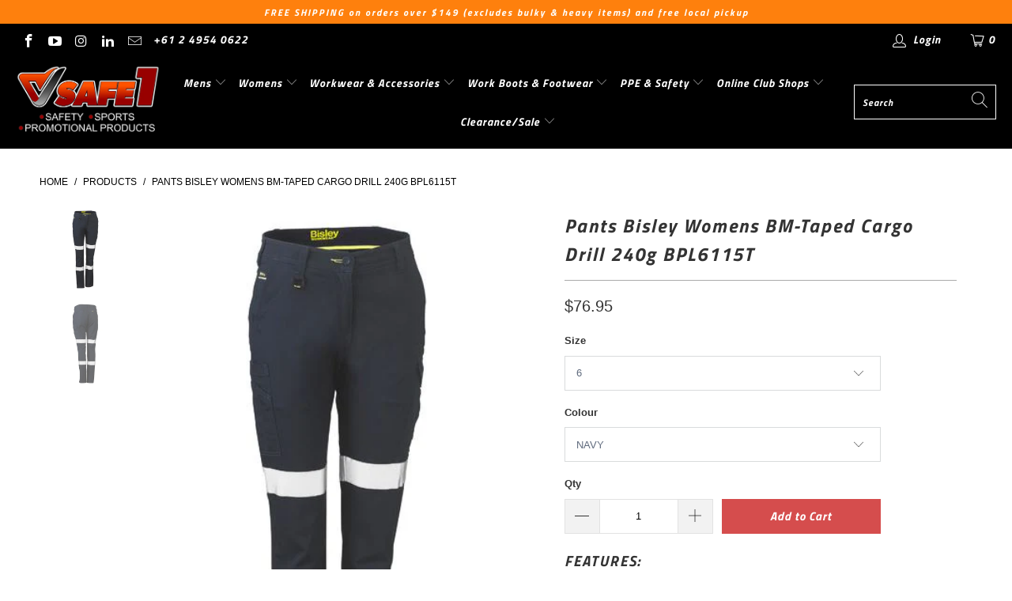

--- FILE ---
content_type: text/html; charset=utf-8
request_url: https://safe1.com.au/products/bisley-womens-biomotion-taped-cargo-pants
body_size: 34025
content:


 <!DOCTYPE html>
<html lang="en"> <head> <meta charset="utf-8"> <meta http-equiv="cleartype" content="on"> <meta name="robots" content="index,follow"> <!-- Mobile Specific Metas --> <meta name="HandheldFriendly" content="True"> <meta name="MobileOptimized" content="320"> <meta name="viewport" content="width=device-width,initial-scale=1"> <meta name="theme-color" content="#ffffff"> <title>
      Pants Bisley Womens BM-Taped Cargo Drill 240g Navy 6 - Safe1</title> <link rel="preconnect dns-prefetch" href="https://fonts.shopifycdn.com" /> <link rel="preconnect dns-prefetch" href="https://cdn.shopify.com" /> <link rel="preconnect dns-prefetch" href="https://v.shopify.com" /> <link rel="preconnect dns-prefetch" href="https://cdn.shopifycloud.com" /> <link rel="preconnect dns-prefetch" href="https://productreviews.shopifycdn.com" /> <link rel="stylesheet" href="https://cdnjs.cloudflare.com/ajax/libs/fancybox/3.5.6/jquery.fancybox.css"> <!-- Stylesheets for Turbo "6.0.7" --> <link href="//safe1.com.au/cdn/shop/t/9/assets/styles.scss.css?v=68631127930151731931766056436" rel="stylesheet" type="text/css" media="all" /> <script>
      window.lazySizesConfig = window.lazySizesConfig || {};

      lazySizesConfig.expand = 300;
      lazySizesConfig.loadHidden = false;

      /*! lazysizes - v4.1.4 */
      !function(a,b){var c=b(a,a.document);a.lazySizes=c,"object"==typeof module&&module.exports&&(module.exports=c)}(window,function(a,b){"use strict";if(b.getElementsByClassName){var c,d,e=b.documentElement,f=a.Date,g=a.HTMLPictureElement,h="addEventListener",i="getAttribute",j=a[h],k=a.setTimeout,l=a.requestAnimationFrame||k,m=a.requestIdleCallback,n=/^picture$/i,o=["load","error","lazyincluded","_lazyloaded"],p={},q=Array.prototype.forEach,r=function(a,b){return p[b]||(p[b]=new RegExp("(\\s|^)"+b+"(\\s|$)")),p[b].test(a[i]("class")||"")&&p[b]},s=function(a,b){r(a,b)||a.setAttribute("class",(a[i]("class")||"").trim()+" "+b)},t=function(a,b){var c;(c=r(a,b))&&a.setAttribute("class",(a[i]("class")||"").replace(c," "))},u=function(a,b,c){var d=c?h:"removeEventListener";c&&u(a,b),o.forEach(function(c){a[d](c,b)})},v=function(a,d,e,f,g){var h=b.createEvent("Event");return e||(e={}),e.instance=c,h.initEvent(d,!f,!g),h.detail=e,a.dispatchEvent(h),h},w=function(b,c){var e;!g&&(e=a.picturefill||d.pf)?(c&&c.src&&!b[i]("srcset")&&b.setAttribute("srcset",c.src),e({reevaluate:!0,elements:[b]})):c&&c.src&&(b.src=c.src)},x=function(a,b){return(getComputedStyle(a,null)||{})[b]},y=function(a,b,c){for(c=c||a.offsetWidth;c<d.minSize&&b&&!a._lazysizesWidth;)c=b.offsetWidth,b=b.parentNode;return c},z=function(){var a,c,d=[],e=[],f=d,g=function(){var b=f;for(f=d.length?e:d,a=!0,c=!1;b.length;)b.shift()();a=!1},h=function(d,e){a&&!e?d.apply(this,arguments):(f.push(d),c||(c=!0,(b.hidden?k:l)(g)))};return h._lsFlush=g,h}(),A=function(a,b){return b?function(){z(a)}:function(){var b=this,c=arguments;z(function(){a.apply(b,c)})}},B=function(a){var b,c=0,e=d.throttleDelay,g=d.ricTimeout,h=function(){b=!1,c=f.now(),a()},i=m&&g>49?function(){m(h,{timeout:g}),g!==d.ricTimeout&&(g=d.ricTimeout)}:A(function(){k(h)},!0);return function(a){var d;(a=a===!0)&&(g=33),b||(b=!0,d=e-(f.now()-c),0>d&&(d=0),a||9>d?i():k(i,d))}},C=function(a){var b,c,d=99,e=function(){b=null,a()},g=function(){var a=f.now()-c;d>a?k(g,d-a):(m||e)(e)};return function(){c=f.now(),b||(b=k(g,d))}};!function(){var b,c={lazyClass:"lazyload",loadedClass:"lazyloaded",loadingClass:"lazyloading",preloadClass:"lazypreload",errorClass:"lazyerror",autosizesClass:"lazyautosizes",srcAttr:"data-src",srcsetAttr:"data-srcset",sizesAttr:"data-sizes",minSize:40,customMedia:{},init:!0,expFactor:1.5,hFac:.8,loadMode:2,loadHidden:!0,ricTimeout:0,throttleDelay:125};d=a.lazySizesConfig||a.lazysizesConfig||{};for(b in c)b in d||(d[b]=c[b]);a.lazySizesConfig=d,k(function(){d.init&&F()})}();var D=function(){var g,l,m,o,p,y,D,F,G,H,I,J,K,L,M=/^img$/i,N=/^iframe$/i,O="onscroll"in a&&!/(gle|ing)bot/.test(navigator.userAgent),P=0,Q=0,R=0,S=-1,T=function(a){R--,a&&a.target&&u(a.target,T),(!a||0>R||!a.target)&&(R=0)},U=function(a,c){var d,f=a,g="hidden"==x(b.body,"visibility")||"hidden"!=x(a.parentNode,"visibility")&&"hidden"!=x(a,"visibility");for(F-=c,I+=c,G-=c,H+=c;g&&(f=f.offsetParent)&&f!=b.body&&f!=e;)g=(x(f,"opacity")||1)>0,g&&"visible"!=x(f,"overflow")&&(d=f.getBoundingClientRect(),g=H>d.left&&G<d.right&&I>d.top-1&&F<d.bottom+1);return g},V=function(){var a,f,h,j,k,m,n,p,q,r=c.elements;if((o=d.loadMode)&&8>R&&(a=r.length)){f=0,S++,null==K&&("expand"in d||(d.expand=e.clientHeight>500&&e.clientWidth>500?500:370),J=d.expand,K=J*d.expFactor),K>Q&&1>R&&S>2&&o>2&&!b.hidden?(Q=K,S=0):Q=o>1&&S>1&&6>R?J:P;for(;a>f;f++)if(r[f]&&!r[f]._lazyRace)if(O)if((p=r[f][i]("data-expand"))&&(m=1*p)||(m=Q),q!==m&&(y=innerWidth+m*L,D=innerHeight+m,n=-1*m,q=m),h=r[f].getBoundingClientRect(),(I=h.bottom)>=n&&(F=h.top)<=D&&(H=h.right)>=n*L&&(G=h.left)<=y&&(I||H||G||F)&&(d.loadHidden||"hidden"!=x(r[f],"visibility"))&&(l&&3>R&&!p&&(3>o||4>S)||U(r[f],m))){if(ba(r[f]),k=!0,R>9)break}else!k&&l&&!j&&4>R&&4>S&&o>2&&(g[0]||d.preloadAfterLoad)&&(g[0]||!p&&(I||H||G||F||"auto"!=r[f][i](d.sizesAttr)))&&(j=g[0]||r[f]);else ba(r[f]);j&&!k&&ba(j)}},W=B(V),X=function(a){s(a.target,d.loadedClass),t(a.target,d.loadingClass),u(a.target,Z),v(a.target,"lazyloaded")},Y=A(X),Z=function(a){Y({target:a.target})},$=function(a,b){try{a.contentWindow.location.replace(b)}catch(c){a.src=b}},_=function(a){var b,c=a[i](d.srcsetAttr);(b=d.customMedia[a[i]("data-media")||a[i]("media")])&&a.setAttribute("media",b),c&&a.setAttribute("srcset",c)},aa=A(function(a,b,c,e,f){var g,h,j,l,o,p;(o=v(a,"lazybeforeunveil",b)).defaultPrevented||(e&&(c?s(a,d.autosizesClass):a.setAttribute("sizes",e)),h=a[i](d.srcsetAttr),g=a[i](d.srcAttr),f&&(j=a.parentNode,l=j&&n.test(j.nodeName||"")),p=b.firesLoad||"src"in a&&(h||g||l),o={target:a},p&&(u(a,T,!0),clearTimeout(m),m=k(T,2500),s(a,d.loadingClass),u(a,Z,!0)),l&&q.call(j.getElementsByTagName("source"),_),h?a.setAttribute("srcset",h):g&&!l&&(N.test(a.nodeName)?$(a,g):a.src=g),f&&(h||l)&&w(a,{src:g})),a._lazyRace&&delete a._lazyRace,t(a,d.lazyClass),z(function(){(!p||a.complete&&a.naturalWidth>1)&&(p?T(o):R--,X(o))},!0)}),ba=function(a){var b,c=M.test(a.nodeName),e=c&&(a[i](d.sizesAttr)||a[i]("sizes")),f="auto"==e;(!f&&l||!c||!a[i]("src")&&!a.srcset||a.complete||r(a,d.errorClass)||!r(a,d.lazyClass))&&(b=v(a,"lazyunveilread").detail,f&&E.updateElem(a,!0,a.offsetWidth),a._lazyRace=!0,R++,aa(a,b,f,e,c))},ca=function(){if(!l){if(f.now()-p<999)return void k(ca,999);var a=C(function(){d.loadMode=3,W()});l=!0,d.loadMode=3,W(),j("scroll",function(){3==d.loadMode&&(d.loadMode=2),a()},!0)}};return{_:function(){p=f.now(),c.elements=b.getElementsByClassName(d.lazyClass),g=b.getElementsByClassName(d.lazyClass+" "+d.preloadClass),L=d.hFac,j("scroll",W,!0),j("resize",W,!0),a.MutationObserver?new MutationObserver(W).observe(e,{childList:!0,subtree:!0,attributes:!0}):(e[h]("DOMNodeInserted",W,!0),e[h]("DOMAttrModified",W,!0),setInterval(W,999)),j("hashchange",W,!0),["focus","mouseover","click","load","transitionend","animationend","webkitAnimationEnd"].forEach(function(a){b[h](a,W,!0)}),/d$|^c/.test(b.readyState)?ca():(j("load",ca),b[h]("DOMContentLoaded",W),k(ca,2e4)),c.elements.length?(V(),z._lsFlush()):W()},checkElems:W,unveil:ba}}(),E=function(){var a,c=A(function(a,b,c,d){var e,f,g;if(a._lazysizesWidth=d,d+="px",a.setAttribute("sizes",d),n.test(b.nodeName||""))for(e=b.getElementsByTagName("source"),f=0,g=e.length;g>f;f++)e[f].setAttribute("sizes",d);c.detail.dataAttr||w(a,c.detail)}),e=function(a,b,d){var e,f=a.parentNode;f&&(d=y(a,f,d),e=v(a,"lazybeforesizes",{width:d,dataAttr:!!b}),e.defaultPrevented||(d=e.detail.width,d&&d!==a._lazysizesWidth&&c(a,f,e,d)))},f=function(){var b,c=a.length;if(c)for(b=0;c>b;b++)e(a[b])},g=C(f);return{_:function(){a=b.getElementsByClassName(d.autosizesClass),j("resize",g)},checkElems:g,updateElem:e}}(),F=function(){F.i||(F.i=!0,E._(),D._())};return c={cfg:d,autoSizer:E,loader:D,init:F,uP:w,aC:s,rC:t,hC:r,fire:v,gW:y,rAF:z}}});

      /*! lazysizes - v4.1.4 */
      !function(a,b){var c=function(){b(a.lazySizes),a.removeEventListener("lazyunveilread",c,!0)};b=b.bind(null,a,a.document),"object"==typeof module&&module.exports?b(require("lazysizes")):a.lazySizes?c():a.addEventListener("lazyunveilread",c,!0)}(window,function(a,b,c){"use strict";function d(){this.ratioElems=b.getElementsByClassName("lazyaspectratio"),this._setupEvents(),this.processImages()}if(a.addEventListener){var e,f,g,h=Array.prototype.forEach,i=/^picture$/i,j="data-aspectratio",k="img["+j+"]",l=function(b){return a.matchMedia?(l=function(a){return!a||(matchMedia(a)||{}).matches})(b):a.Modernizr&&Modernizr.mq?!b||Modernizr.mq(b):!b},m=c.aC,n=c.rC,o=c.cfg;d.prototype={_setupEvents:function(){var a=this,c=function(b){b.naturalWidth<36?a.addAspectRatio(b,!0):a.removeAspectRatio(b,!0)},d=function(){a.processImages()};b.addEventListener("load",function(a){a.target.getAttribute&&a.target.getAttribute(j)&&c(a.target)},!0),addEventListener("resize",function(){var b,d=function(){h.call(a.ratioElems,c)};return function(){clearTimeout(b),b=setTimeout(d,99)}}()),b.addEventListener("DOMContentLoaded",d),addEventListener("load",d)},processImages:function(a){var c,d;a||(a=b),c="length"in a&&!a.nodeName?a:a.querySelectorAll(k);for(d=0;d<c.length;d++)c[d].naturalWidth>36?this.removeAspectRatio(c[d]):this.addAspectRatio(c[d])},getSelectedRatio:function(a){var b,c,d,e,f,g=a.parentNode;if(g&&i.test(g.nodeName||""))for(d=g.getElementsByTagName("source"),b=0,c=d.length;c>b;b++)if(e=d[b].getAttribute("data-media")||d[b].getAttribute("media"),o.customMedia[e]&&(e=o.customMedia[e]),l(e)){f=d[b].getAttribute(j);break}return f||a.getAttribute(j)||""},parseRatio:function(){var a=/^\s*([+\d\.]+)(\s*[\/x]\s*([+\d\.]+))?\s*$/,b={};return function(c){var d;return!b[c]&&(d=c.match(a))&&(d[3]?b[c]=d[1]/d[3]:b[c]=1*d[1]),b[c]}}(),addAspectRatio:function(b,c){var d,e=b.offsetWidth,f=b.offsetHeight;return c||m(b,"lazyaspectratio"),36>e&&0>=f?void((e||f&&a.console)&&console.log("Define width or height of image, so we can calculate the other dimension")):(d=this.getSelectedRatio(b),d=this.parseRatio(d),void(d&&(e?b.style.height=e/d+"px":b.style.width=f*d+"px")))},removeAspectRatio:function(a){n(a,"lazyaspectratio"),a.style.height="",a.style.width="",a.removeAttribute(j)}},f=function(){g=a.jQuery||a.Zepto||a.shoestring||a.$,g&&g.fn&&!g.fn.imageRatio&&g.fn.filter&&g.fn.add&&g.fn.find?g.fn.imageRatio=function(){return e.processImages(this.find(k).add(this.filter(k))),this}:g=!1},f(),setTimeout(f),e=new d,a.imageRatio=e,"object"==typeof module&&module.exports?module.exports=e:"function"==typeof define&&define.amd&&define(e)}});

        /*! lazysizes - v4.1.5 */
        !function(a,b){var c=function(){b(a.lazySizes),a.removeEventListener("lazyunveilread",c,!0)};b=b.bind(null,a,a.document),"object"==typeof module&&module.exports?b(require("lazysizes")):a.lazySizes?c():a.addEventListener("lazyunveilread",c,!0)}(window,function(a,b,c){"use strict";if(a.addEventListener){var d=/\s+/g,e=/\s*\|\s+|\s+\|\s*/g,f=/^(.+?)(?:\s+\[\s*(.+?)\s*\])(?:\s+\[\s*(.+?)\s*\])?$/,g=/^\s*\(*\s*type\s*:\s*(.+?)\s*\)*\s*$/,h=/\(|\)|'/,i={contain:1,cover:1},j=function(a){var b=c.gW(a,a.parentNode);return(!a._lazysizesWidth||b>a._lazysizesWidth)&&(a._lazysizesWidth=b),a._lazysizesWidth},k=function(a){var b;return b=(getComputedStyle(a)||{getPropertyValue:function(){}}).getPropertyValue("background-size"),!i[b]&&i[a.style.backgroundSize]&&(b=a.style.backgroundSize),b},l=function(a,b){if(b){var c=b.match(g);c&&c[1]?a.setAttribute("type",c[1]):a.setAttribute("media",lazySizesConfig.customMedia[b]||b)}},m=function(a,c,g){var h=b.createElement("picture"),i=c.getAttribute(lazySizesConfig.sizesAttr),j=c.getAttribute("data-ratio"),k=c.getAttribute("data-optimumx");c._lazybgset&&c._lazybgset.parentNode==c&&c.removeChild(c._lazybgset),Object.defineProperty(g,"_lazybgset",{value:c,writable:!0}),Object.defineProperty(c,"_lazybgset",{value:h,writable:!0}),a=a.replace(d," ").split(e),h.style.display="none",g.className=lazySizesConfig.lazyClass,1!=a.length||i||(i="auto"),a.forEach(function(a){var c,d=b.createElement("source");i&&"auto"!=i&&d.setAttribute("sizes",i),(c=a.match(f))?(d.setAttribute(lazySizesConfig.srcsetAttr,c[1]),l(d,c[2]),l(d,c[3])):d.setAttribute(lazySizesConfig.srcsetAttr,a),h.appendChild(d)}),i&&(g.setAttribute(lazySizesConfig.sizesAttr,i),c.removeAttribute(lazySizesConfig.sizesAttr),c.removeAttribute("sizes")),k&&g.setAttribute("data-optimumx",k),j&&g.setAttribute("data-ratio",j),h.appendChild(g),c.appendChild(h)},n=function(a){if(a.target._lazybgset){var b=a.target,d=b._lazybgset,e=b.currentSrc||b.src;if(e){var f=c.fire(d,"bgsetproxy",{src:e,useSrc:h.test(e)?JSON.stringify(e):e});f.defaultPrevented||(d.style.backgroundImage="url("+f.detail.useSrc+")")}b._lazybgsetLoading&&(c.fire(d,"_lazyloaded",{},!1,!0),delete b._lazybgsetLoading)}};addEventListener("lazybeforeunveil",function(a){var d,e,f;!a.defaultPrevented&&(d=a.target.getAttribute("data-bgset"))&&(f=a.target,e=b.createElement("img"),e.alt="",e._lazybgsetLoading=!0,a.detail.firesLoad=!0,m(d,f,e),setTimeout(function(){c.loader.unveil(e),c.rAF(function(){c.fire(e,"_lazyloaded",{},!0,!0),e.complete&&n({target:e})})}))}),b.addEventListener("load",n,!0),a.addEventListener("lazybeforesizes",function(a){if(a.detail.instance==c&&a.target._lazybgset&&a.detail.dataAttr){var b=a.target._lazybgset,d=k(b);i[d]&&(a.target._lazysizesParentFit=d,c.rAF(function(){a.target.setAttribute("data-parent-fit",d),a.target._lazysizesParentFit&&delete a.target._lazysizesParentFit}))}},!0),b.documentElement.addEventListener("lazybeforesizes",function(a){!a.defaultPrevented&&a.target._lazybgset&&a.detail.instance==c&&(a.detail.width=j(a.target._lazybgset))})}});</script> <meta name="description" content="FEATURES: Reflective BioMotion tape BioMotion is the perceptual phenomenon in which highlighting the major joints of the body significantly increases recognition of the human form, thus increasing visibility Mid-rise fit with curved waistband for comfort and movement Straight leg style Two angled side pockets Coin pock" /> <link rel="shortcut icon" type="image/x-icon" href="//safe1.com.au/cdn/shop/files/Safe1_Tick_d9fa1889-4bff-40ba-99eb-9aa42ad655c5_180x180.png?v=1667607875"> <link rel="apple-touch-icon" href="//safe1.com.au/cdn/shop/files/Safe1_Tick_d9fa1889-4bff-40ba-99eb-9aa42ad655c5_180x180.png?v=1667607875"/> <link rel="apple-touch-icon" sizes="57x57" href="//safe1.com.au/cdn/shop/files/Safe1_Tick_d9fa1889-4bff-40ba-99eb-9aa42ad655c5_57x57.png?v=1667607875"/> <link rel="apple-touch-icon" sizes="60x60" href="//safe1.com.au/cdn/shop/files/Safe1_Tick_d9fa1889-4bff-40ba-99eb-9aa42ad655c5_60x60.png?v=1667607875"/> <link rel="apple-touch-icon" sizes="72x72" href="//safe1.com.au/cdn/shop/files/Safe1_Tick_d9fa1889-4bff-40ba-99eb-9aa42ad655c5_72x72.png?v=1667607875"/> <link rel="apple-touch-icon" sizes="76x76" href="//safe1.com.au/cdn/shop/files/Safe1_Tick_d9fa1889-4bff-40ba-99eb-9aa42ad655c5_76x76.png?v=1667607875"/> <link rel="apple-touch-icon" sizes="114x114" href="//safe1.com.au/cdn/shop/files/Safe1_Tick_d9fa1889-4bff-40ba-99eb-9aa42ad655c5_114x114.png?v=1667607875"/> <link rel="apple-touch-icon" sizes="180x180" href="//safe1.com.au/cdn/shop/files/Safe1_Tick_d9fa1889-4bff-40ba-99eb-9aa42ad655c5_180x180.png?v=1667607875"/> <link rel="apple-touch-icon" sizes="228x228" href="//safe1.com.au/cdn/shop/files/Safe1_Tick_d9fa1889-4bff-40ba-99eb-9aa42ad655c5_228x228.png?v=1667607875"/> <link rel="canonical" href="https://safe1.com.au/products/bisley-womens-biomotion-taped-cargo-pants" /> <script>window.performance && window.performance.mark && window.performance.mark('shopify.content_for_header.start');</script><meta name="facebook-domain-verification" content="9xbowfyk3eua12ugzihcqed7b4k8o3">
<meta name="google-site-verification" content="2rIFYp3PXsn7kHBu4WClUpTO5wviazZs2sFz2dBflEI">
<meta id="shopify-digital-wallet" name="shopify-digital-wallet" content="/50366415007/digital_wallets/dialog">
<meta name="shopify-checkout-api-token" content="5ff4340f7a5b3f96acd897b9905bbe3e">
<meta id="in-context-paypal-metadata" data-shop-id="50366415007" data-venmo-supported="false" data-environment="production" data-locale="en_US" data-paypal-v4="true" data-currency="AUD">
<link rel="alternate" type="application/json+oembed" href="https://safe1.com.au/products/bisley-womens-biomotion-taped-cargo-pants.oembed">
<script async="async" src="/checkouts/internal/preloads.js?locale=en-AU"></script>
<link rel="preconnect" href="https://shop.app" crossorigin="anonymous">
<script async="async" src="https://shop.app/checkouts/internal/preloads.js?locale=en-AU&shop_id=50366415007" crossorigin="anonymous"></script>
<script id="apple-pay-shop-capabilities" type="application/json">{"shopId":50366415007,"countryCode":"AU","currencyCode":"AUD","merchantCapabilities":["supports3DS"],"merchantId":"gid:\/\/shopify\/Shop\/50366415007","merchantName":"Safe1","requiredBillingContactFields":["postalAddress","email","phone"],"requiredShippingContactFields":["postalAddress","email","phone"],"shippingType":"shipping","supportedNetworks":["visa","masterCard","amex","jcb"],"total":{"type":"pending","label":"Safe1","amount":"1.00"},"shopifyPaymentsEnabled":true,"supportsSubscriptions":true}</script>
<script id="shopify-features" type="application/json">{"accessToken":"5ff4340f7a5b3f96acd897b9905bbe3e","betas":["rich-media-storefront-analytics"],"domain":"safe1.com.au","predictiveSearch":true,"shopId":50366415007,"locale":"en"}</script>
<script>var Shopify = Shopify || {};
Shopify.shop = "safe1-safety-products-1.myshopify.com";
Shopify.locale = "en";
Shopify.currency = {"active":"AUD","rate":"1.0"};
Shopify.country = "AU";
Shopify.theme = {"name":"Copy of LAUNCHED 20.01.21","id":136016527519,"schema_name":"Turbo","schema_version":"6.0.7","theme_store_id":null,"role":"main"};
Shopify.theme.handle = "null";
Shopify.theme.style = {"id":null,"handle":null};
Shopify.cdnHost = "safe1.com.au/cdn";
Shopify.routes = Shopify.routes || {};
Shopify.routes.root = "/";</script>
<script type="module">!function(o){(o.Shopify=o.Shopify||{}).modules=!0}(window);</script>
<script>!function(o){function n(){var o=[];function n(){o.push(Array.prototype.slice.apply(arguments))}return n.q=o,n}var t=o.Shopify=o.Shopify||{};t.loadFeatures=n(),t.autoloadFeatures=n()}(window);</script>
<script>
  window.ShopifyPay = window.ShopifyPay || {};
  window.ShopifyPay.apiHost = "shop.app\/pay";
  window.ShopifyPay.redirectState = null;
</script>
<script id="shop-js-analytics" type="application/json">{"pageType":"product"}</script>
<script defer="defer" async type="module" src="//safe1.com.au/cdn/shopifycloud/shop-js/modules/v2/client.init-shop-cart-sync_BT-GjEfc.en.esm.js"></script>
<script defer="defer" async type="module" src="//safe1.com.au/cdn/shopifycloud/shop-js/modules/v2/chunk.common_D58fp_Oc.esm.js"></script>
<script defer="defer" async type="module" src="//safe1.com.au/cdn/shopifycloud/shop-js/modules/v2/chunk.modal_xMitdFEc.esm.js"></script>
<script type="module">
  await import("//safe1.com.au/cdn/shopifycloud/shop-js/modules/v2/client.init-shop-cart-sync_BT-GjEfc.en.esm.js");
await import("//safe1.com.au/cdn/shopifycloud/shop-js/modules/v2/chunk.common_D58fp_Oc.esm.js");
await import("//safe1.com.au/cdn/shopifycloud/shop-js/modules/v2/chunk.modal_xMitdFEc.esm.js");

  window.Shopify.SignInWithShop?.initShopCartSync?.({"fedCMEnabled":true,"windoidEnabled":true});

</script>
<script>
  window.Shopify = window.Shopify || {};
  if (!window.Shopify.featureAssets) window.Shopify.featureAssets = {};
  window.Shopify.featureAssets['shop-js'] = {"shop-cart-sync":["modules/v2/client.shop-cart-sync_DZOKe7Ll.en.esm.js","modules/v2/chunk.common_D58fp_Oc.esm.js","modules/v2/chunk.modal_xMitdFEc.esm.js"],"init-fed-cm":["modules/v2/client.init-fed-cm_B6oLuCjv.en.esm.js","modules/v2/chunk.common_D58fp_Oc.esm.js","modules/v2/chunk.modal_xMitdFEc.esm.js"],"shop-cash-offers":["modules/v2/client.shop-cash-offers_D2sdYoxE.en.esm.js","modules/v2/chunk.common_D58fp_Oc.esm.js","modules/v2/chunk.modal_xMitdFEc.esm.js"],"shop-login-button":["modules/v2/client.shop-login-button_QeVjl5Y3.en.esm.js","modules/v2/chunk.common_D58fp_Oc.esm.js","modules/v2/chunk.modal_xMitdFEc.esm.js"],"pay-button":["modules/v2/client.pay-button_DXTOsIq6.en.esm.js","modules/v2/chunk.common_D58fp_Oc.esm.js","modules/v2/chunk.modal_xMitdFEc.esm.js"],"shop-button":["modules/v2/client.shop-button_DQZHx9pm.en.esm.js","modules/v2/chunk.common_D58fp_Oc.esm.js","modules/v2/chunk.modal_xMitdFEc.esm.js"],"avatar":["modules/v2/client.avatar_BTnouDA3.en.esm.js"],"init-windoid":["modules/v2/client.init-windoid_CR1B-cfM.en.esm.js","modules/v2/chunk.common_D58fp_Oc.esm.js","modules/v2/chunk.modal_xMitdFEc.esm.js"],"init-shop-for-new-customer-accounts":["modules/v2/client.init-shop-for-new-customer-accounts_C_vY_xzh.en.esm.js","modules/v2/client.shop-login-button_QeVjl5Y3.en.esm.js","modules/v2/chunk.common_D58fp_Oc.esm.js","modules/v2/chunk.modal_xMitdFEc.esm.js"],"init-shop-email-lookup-coordinator":["modules/v2/client.init-shop-email-lookup-coordinator_BI7n9ZSv.en.esm.js","modules/v2/chunk.common_D58fp_Oc.esm.js","modules/v2/chunk.modal_xMitdFEc.esm.js"],"init-shop-cart-sync":["modules/v2/client.init-shop-cart-sync_BT-GjEfc.en.esm.js","modules/v2/chunk.common_D58fp_Oc.esm.js","modules/v2/chunk.modal_xMitdFEc.esm.js"],"shop-toast-manager":["modules/v2/client.shop-toast-manager_DiYdP3xc.en.esm.js","modules/v2/chunk.common_D58fp_Oc.esm.js","modules/v2/chunk.modal_xMitdFEc.esm.js"],"init-customer-accounts":["modules/v2/client.init-customer-accounts_D9ZNqS-Q.en.esm.js","modules/v2/client.shop-login-button_QeVjl5Y3.en.esm.js","modules/v2/chunk.common_D58fp_Oc.esm.js","modules/v2/chunk.modal_xMitdFEc.esm.js"],"init-customer-accounts-sign-up":["modules/v2/client.init-customer-accounts-sign-up_iGw4briv.en.esm.js","modules/v2/client.shop-login-button_QeVjl5Y3.en.esm.js","modules/v2/chunk.common_D58fp_Oc.esm.js","modules/v2/chunk.modal_xMitdFEc.esm.js"],"shop-follow-button":["modules/v2/client.shop-follow-button_CqMgW2wH.en.esm.js","modules/v2/chunk.common_D58fp_Oc.esm.js","modules/v2/chunk.modal_xMitdFEc.esm.js"],"checkout-modal":["modules/v2/client.checkout-modal_xHeaAweL.en.esm.js","modules/v2/chunk.common_D58fp_Oc.esm.js","modules/v2/chunk.modal_xMitdFEc.esm.js"],"shop-login":["modules/v2/client.shop-login_D91U-Q7h.en.esm.js","modules/v2/chunk.common_D58fp_Oc.esm.js","modules/v2/chunk.modal_xMitdFEc.esm.js"],"lead-capture":["modules/v2/client.lead-capture_BJmE1dJe.en.esm.js","modules/v2/chunk.common_D58fp_Oc.esm.js","modules/v2/chunk.modal_xMitdFEc.esm.js"],"payment-terms":["modules/v2/client.payment-terms_Ci9AEqFq.en.esm.js","modules/v2/chunk.common_D58fp_Oc.esm.js","modules/v2/chunk.modal_xMitdFEc.esm.js"]};
</script>
<script>(function() {
  var isLoaded = false;
  function asyncLoad() {
    if (isLoaded) return;
    isLoaded = true;
    var urls = ["https:\/\/chimpstatic.com\/mcjs-connected\/js\/users\/874f2645d6cfd9b523bb0c115\/e099ba2c9e5a971ad95995dd6.js?shop=safe1-safety-products-1.myshopify.com","https:\/\/d23dclunsivw3h.cloudfront.net\/redirect-app.js?shop=safe1-safety-products-1.myshopify.com","https:\/\/static-us.afterpay.com\/shopify\/afterpay-attract\/afterpay-attract-widget.js?shop=safe1-safety-products-1.myshopify.com"];
    for (var i = 0; i <urls.length; i++) {
      var s = document.createElement('script');
      s.type = 'text/javascript';
      s.async = true;
      s.src = urls[i];
      var x = document.getElementsByTagName('script')[0];
      x.parentNode.insertBefore(s, x);
    }
  };
  if(window.attachEvent) {
    window.attachEvent('onload', asyncLoad);
  } else {
    window.addEventListener('load', asyncLoad, false);
  }
})();</script>
<script id="__st">var __st={"a":50366415007,"offset":39600,"reqid":"2d9cf886-afe8-4256-8a7b-7a8d5fda2245-1769086482","pageurl":"safe1.com.au\/products\/bisley-womens-biomotion-taped-cargo-pants","u":"b4e2fb26ad66","p":"product","rtyp":"product","rid":6037132247199};</script>
<script>window.ShopifyPaypalV4VisibilityTracking = true;</script>
<script id="captcha-bootstrap">!function(){'use strict';const t='contact',e='account',n='new_comment',o=[[t,t],['blogs',n],['comments',n],[t,'customer']],c=[[e,'customer_login'],[e,'guest_login'],[e,'recover_customer_password'],[e,'create_customer']],r=t=>t.map((([t,e])=>`form[action*='/${t}']:not([data-nocaptcha='true']) input[name='form_type'][value='${e}']`)).join(','),a=t=>()=>t?[...document.querySelectorAll(t)].map((t=>t.form)):[];function s(){const t=[...o],e=r(t);return a(e)}const i='password',u='form_key',d=['recaptcha-v3-token','g-recaptcha-response','h-captcha-response',i],f=()=>{try{return window.sessionStorage}catch{return}},m='__shopify_v',_=t=>t.elements[u];function p(t,e,n=!1){try{const o=window.sessionStorage,c=JSON.parse(o.getItem(e)),{data:r}=function(t){const{data:e,action:n}=t;return t[m]||n?{data:e,action:n}:{data:t,action:n}}(c);for(const[e,n]of Object.entries(r))t.elements[e]&&(t.elements[e].value=n);n&&o.removeItem(e)}catch(o){console.error('form repopulation failed',{error:o})}}const l='form_type',E='cptcha';function T(t){t.dataset[E]=!0}const w=window,h=w.document,L='Shopify',v='ce_forms',y='captcha';let A=!1;((t,e)=>{const n=(g='f06e6c50-85a8-45c8-87d0-21a2b65856fe',I='https://cdn.shopify.com/shopifycloud/storefront-forms-hcaptcha/ce_storefront_forms_captcha_hcaptcha.v1.5.2.iife.js',D={infoText:'Protected by hCaptcha',privacyText:'Privacy',termsText:'Terms'},(t,e,n)=>{const o=w[L][v],c=o.bindForm;if(c)return c(t,g,e,D).then(n);var r;o.q.push([[t,g,e,D],n]),r=I,A||(h.body.append(Object.assign(h.createElement('script'),{id:'captcha-provider',async:!0,src:r})),A=!0)});var g,I,D;w[L]=w[L]||{},w[L][v]=w[L][v]||{},w[L][v].q=[],w[L][y]=w[L][y]||{},w[L][y].protect=function(t,e){n(t,void 0,e),T(t)},Object.freeze(w[L][y]),function(t,e,n,w,h,L){const[v,y,A,g]=function(t,e,n){const i=e?o:[],u=t?c:[],d=[...i,...u],f=r(d),m=r(i),_=r(d.filter((([t,e])=>n.includes(e))));return[a(f),a(m),a(_),s()]}(w,h,L),I=t=>{const e=t.target;return e instanceof HTMLFormElement?e:e&&e.form},D=t=>v().includes(t);t.addEventListener('submit',(t=>{const e=I(t);if(!e)return;const n=D(e)&&!e.dataset.hcaptchaBound&&!e.dataset.recaptchaBound,o=_(e),c=g().includes(e)&&(!o||!o.value);(n||c)&&t.preventDefault(),c&&!n&&(function(t){try{if(!f())return;!function(t){const e=f();if(!e)return;const n=_(t);if(!n)return;const o=n.value;o&&e.removeItem(o)}(t);const e=Array.from(Array(32),(()=>Math.random().toString(36)[2])).join('');!function(t,e){_(t)||t.append(Object.assign(document.createElement('input'),{type:'hidden',name:u})),t.elements[u].value=e}(t,e),function(t,e){const n=f();if(!n)return;const o=[...t.querySelectorAll(`input[type='${i}']`)].map((({name:t})=>t)),c=[...d,...o],r={};for(const[a,s]of new FormData(t).entries())c.includes(a)||(r[a]=s);n.setItem(e,JSON.stringify({[m]:1,action:t.action,data:r}))}(t,e)}catch(e){console.error('failed to persist form',e)}}(e),e.submit())}));const S=(t,e)=>{t&&!t.dataset[E]&&(n(t,e.some((e=>e===t))),T(t))};for(const o of['focusin','change'])t.addEventListener(o,(t=>{const e=I(t);D(e)&&S(e,y())}));const B=e.get('form_key'),M=e.get(l),P=B&&M;t.addEventListener('DOMContentLoaded',(()=>{const t=y();if(P)for(const e of t)e.elements[l].value===M&&p(e,B);[...new Set([...A(),...v().filter((t=>'true'===t.dataset.shopifyCaptcha))])].forEach((e=>S(e,t)))}))}(h,new URLSearchParams(w.location.search),n,t,e,['guest_login'])})(!0,!0)}();</script>
<script integrity="sha256-4kQ18oKyAcykRKYeNunJcIwy7WH5gtpwJnB7kiuLZ1E=" data-source-attribution="shopify.loadfeatures" defer="defer" src="//safe1.com.au/cdn/shopifycloud/storefront/assets/storefront/load_feature-a0a9edcb.js" crossorigin="anonymous"></script>
<script crossorigin="anonymous" defer="defer" src="//safe1.com.au/cdn/shopifycloud/storefront/assets/shopify_pay/storefront-65b4c6d7.js?v=20250812"></script>
<script data-source-attribution="shopify.dynamic_checkout.dynamic.init">var Shopify=Shopify||{};Shopify.PaymentButton=Shopify.PaymentButton||{isStorefrontPortableWallets:!0,init:function(){window.Shopify.PaymentButton.init=function(){};var t=document.createElement("script");t.src="https://safe1.com.au/cdn/shopifycloud/portable-wallets/latest/portable-wallets.en.js",t.type="module",document.head.appendChild(t)}};
</script>
<script data-source-attribution="shopify.dynamic_checkout.buyer_consent">
  function portableWalletsHideBuyerConsent(e){var t=document.getElementById("shopify-buyer-consent"),n=document.getElementById("shopify-subscription-policy-button");t&&n&&(t.classList.add("hidden"),t.setAttribute("aria-hidden","true"),n.removeEventListener("click",e))}function portableWalletsShowBuyerConsent(e){var t=document.getElementById("shopify-buyer-consent"),n=document.getElementById("shopify-subscription-policy-button");t&&n&&(t.classList.remove("hidden"),t.removeAttribute("aria-hidden"),n.addEventListener("click",e))}window.Shopify?.PaymentButton&&(window.Shopify.PaymentButton.hideBuyerConsent=portableWalletsHideBuyerConsent,window.Shopify.PaymentButton.showBuyerConsent=portableWalletsShowBuyerConsent);
</script>
<script data-source-attribution="shopify.dynamic_checkout.cart.bootstrap">document.addEventListener("DOMContentLoaded",(function(){function t(){return document.querySelector("shopify-accelerated-checkout-cart, shopify-accelerated-checkout")}if(t())Shopify.PaymentButton.init();else{new MutationObserver((function(e,n){t()&&(Shopify.PaymentButton.init(),n.disconnect())})).observe(document.body,{childList:!0,subtree:!0})}}));
</script>
<link id="shopify-accelerated-checkout-styles" rel="stylesheet" media="screen" href="https://safe1.com.au/cdn/shopifycloud/portable-wallets/latest/accelerated-checkout-backwards-compat.css" crossorigin="anonymous">
<style id="shopify-accelerated-checkout-cart">
        #shopify-buyer-consent {
  margin-top: 1em;
  display: inline-block;
  width: 100%;
}

#shopify-buyer-consent.hidden {
  display: none;
}

#shopify-subscription-policy-button {
  background: none;
  border: none;
  padding: 0;
  text-decoration: underline;
  font-size: inherit;
  cursor: pointer;
}

#shopify-subscription-policy-button::before {
  box-shadow: none;
}

      </style>

<script>window.performance && window.performance.mark && window.performance.mark('shopify.content_for_header.end');</script>

    

<meta name="author" content="Safe1">
<meta property="og:url" content="https://safe1.com.au/products/bisley-womens-biomotion-taped-cargo-pants">
<meta property="og:site_name" content="Safe1"> <meta property="og:type" content="product"> <meta property="og:title" content="Pants Bisley Womens BM-Taped Cargo Drill 240g BPL6115T"> <meta property="og:image" content="https://safe1.com.au/cdn/shop/products/2557_600x.jpg?v=1609980457"> <meta property="og:image:secure_url" content="https://safe1.com.au/cdn/shop/products/2557_600x.jpg?v=1609980457"> <meta property="og:image:width" content="450"> <meta property="og:image:height" content="600"> <meta property="og:image" content="https://safe1.com.au/cdn/shop/products/2559_600x.jpg?v=1609980457"> <meta property="og:image:secure_url" content="https://safe1.com.au/cdn/shop/products/2559_600x.jpg?v=1609980457"> <meta property="og:image:width" content="450"> <meta property="og:image:height" content="600"> <meta property="product:price:amount" content="76.95"> <meta property="product:price:currency" content="AUD"> <meta property="og:description" content="FEATURES: Reflective BioMotion tape BioMotion is the perceptual phenomenon in which highlighting the major joints of the body significantly increases recognition of the human form, thus increasing visibility Mid-rise fit with curved waistband for comfort and movement Straight leg style Two angled side pockets Coin pock">




<meta name="twitter:card" content="summary"> <meta name="twitter:title" content="Pants Bisley Womens BM-Taped Cargo Drill 240g BPL6115T"> <meta name="twitter:description" content="
FEATURES:


Reflective BioMotion tape
BioMotion is the perceptual phenomenon in which highlighting the major joints of the body significantly increases recognition of the human form, thus increasing visibility
Mid-rise fit with curved waistband for comfort and movement

Straight leg style
Two angled side pockets
Coin pocket on the right hand side
Utility pocket on right hand side
Cargo pocket on left hand side
YKK zipper
This garment complies to the following standards:


Hi Visibility Material: AS/NZS 1906.4:2010
Hi Visibility: AS/NZS 4602.1:2011/2020 - Class N (Night Use Only)

Static Control: AS/NZS 1020:1995

Sun Protection: AS/NZS 4399:2017 - UPF Rating 50+ (Excellent)




FABRIC:

100% Cotton Drill - 240gsm
"> <meta name="twitter:image" content="https://safe1.com.au/cdn/shop/products/2557_240x.jpg?v=1609980457"> <meta name="twitter:image:width" content="240"> <meta name="twitter:image:height" content="240"> <meta name="twitter:image:alt" content="Pants Bisley Womens BM-Taped Cargo Drill 240g BPL6115T"><link href="https://monorail-edge.shopifysvc.com" rel="dns-prefetch">
<script>(function(){if ("sendBeacon" in navigator && "performance" in window) {try {var session_token_from_headers = performance.getEntriesByType('navigation')[0].serverTiming.find(x => x.name == '_s').description;} catch {var session_token_from_headers = undefined;}var session_cookie_matches = document.cookie.match(/_shopify_s=([^;]*)/);var session_token_from_cookie = session_cookie_matches && session_cookie_matches.length === 2 ? session_cookie_matches[1] : "";var session_token = session_token_from_headers || session_token_from_cookie || "";function handle_abandonment_event(e) {var entries = performance.getEntries().filter(function(entry) {return /monorail-edge.shopifysvc.com/.test(entry.name);});if (!window.abandonment_tracked && entries.length === 0) {window.abandonment_tracked = true;var currentMs = Date.now();var navigation_start = performance.timing.navigationStart;var payload = {shop_id: 50366415007,url: window.location.href,navigation_start,duration: currentMs - navigation_start,session_token,page_type: "product"};window.navigator.sendBeacon("https://monorail-edge.shopifysvc.com/v1/produce", JSON.stringify({schema_id: "online_store_buyer_site_abandonment/1.1",payload: payload,metadata: {event_created_at_ms: currentMs,event_sent_at_ms: currentMs}}));}}window.addEventListener('pagehide', handle_abandonment_event);}}());</script>
<script id="web-pixels-manager-setup">(function e(e,d,r,n,o){if(void 0===o&&(o={}),!Boolean(null===(a=null===(i=window.Shopify)||void 0===i?void 0:i.analytics)||void 0===a?void 0:a.replayQueue)){var i,a;window.Shopify=window.Shopify||{};var t=window.Shopify;t.analytics=t.analytics||{};var s=t.analytics;s.replayQueue=[],s.publish=function(e,d,r){return s.replayQueue.push([e,d,r]),!0};try{self.performance.mark("wpm:start")}catch(e){}var l=function(){var e={modern:/Edge?\/(1{2}[4-9]|1[2-9]\d|[2-9]\d{2}|\d{4,})\.\d+(\.\d+|)|Firefox\/(1{2}[4-9]|1[2-9]\d|[2-9]\d{2}|\d{4,})\.\d+(\.\d+|)|Chrom(ium|e)\/(9{2}|\d{3,})\.\d+(\.\d+|)|(Maci|X1{2}).+ Version\/(15\.\d+|(1[6-9]|[2-9]\d|\d{3,})\.\d+)([,.]\d+|)( \(\w+\)|)( Mobile\/\w+|) Safari\/|Chrome.+OPR\/(9{2}|\d{3,})\.\d+\.\d+|(CPU[ +]OS|iPhone[ +]OS|CPU[ +]iPhone|CPU IPhone OS|CPU iPad OS)[ +]+(15[._]\d+|(1[6-9]|[2-9]\d|\d{3,})[._]\d+)([._]\d+|)|Android:?[ /-](13[3-9]|1[4-9]\d|[2-9]\d{2}|\d{4,})(\.\d+|)(\.\d+|)|Android.+Firefox\/(13[5-9]|1[4-9]\d|[2-9]\d{2}|\d{4,})\.\d+(\.\d+|)|Android.+Chrom(ium|e)\/(13[3-9]|1[4-9]\d|[2-9]\d{2}|\d{4,})\.\d+(\.\d+|)|SamsungBrowser\/([2-9]\d|\d{3,})\.\d+/,legacy:/Edge?\/(1[6-9]|[2-9]\d|\d{3,})\.\d+(\.\d+|)|Firefox\/(5[4-9]|[6-9]\d|\d{3,})\.\d+(\.\d+|)|Chrom(ium|e)\/(5[1-9]|[6-9]\d|\d{3,})\.\d+(\.\d+|)([\d.]+$|.*Safari\/(?![\d.]+ Edge\/[\d.]+$))|(Maci|X1{2}).+ Version\/(10\.\d+|(1[1-9]|[2-9]\d|\d{3,})\.\d+)([,.]\d+|)( \(\w+\)|)( Mobile\/\w+|) Safari\/|Chrome.+OPR\/(3[89]|[4-9]\d|\d{3,})\.\d+\.\d+|(CPU[ +]OS|iPhone[ +]OS|CPU[ +]iPhone|CPU IPhone OS|CPU iPad OS)[ +]+(10[._]\d+|(1[1-9]|[2-9]\d|\d{3,})[._]\d+)([._]\d+|)|Android:?[ /-](13[3-9]|1[4-9]\d|[2-9]\d{2}|\d{4,})(\.\d+|)(\.\d+|)|Mobile Safari.+OPR\/([89]\d|\d{3,})\.\d+\.\d+|Android.+Firefox\/(13[5-9]|1[4-9]\d|[2-9]\d{2}|\d{4,})\.\d+(\.\d+|)|Android.+Chrom(ium|e)\/(13[3-9]|1[4-9]\d|[2-9]\d{2}|\d{4,})\.\d+(\.\d+|)|Android.+(UC? ?Browser|UCWEB|U3)[ /]?(15\.([5-9]|\d{2,})|(1[6-9]|[2-9]\d|\d{3,})\.\d+)\.\d+|SamsungBrowser\/(5\.\d+|([6-9]|\d{2,})\.\d+)|Android.+MQ{2}Browser\/(14(\.(9|\d{2,})|)|(1[5-9]|[2-9]\d|\d{3,})(\.\d+|))(\.\d+|)|K[Aa][Ii]OS\/(3\.\d+|([4-9]|\d{2,})\.\d+)(\.\d+|)/},d=e.modern,r=e.legacy,n=navigator.userAgent;return n.match(d)?"modern":n.match(r)?"legacy":"unknown"}(),u="modern"===l?"modern":"legacy",c=(null!=n?n:{modern:"",legacy:""})[u],f=function(e){return[e.baseUrl,"/wpm","/b",e.hashVersion,"modern"===e.buildTarget?"m":"l",".js"].join("")}({baseUrl:d,hashVersion:r,buildTarget:u}),m=function(e){var d=e.version,r=e.bundleTarget,n=e.surface,o=e.pageUrl,i=e.monorailEndpoint;return{emit:function(e){var a=e.status,t=e.errorMsg,s=(new Date).getTime(),l=JSON.stringify({metadata:{event_sent_at_ms:s},events:[{schema_id:"web_pixels_manager_load/3.1",payload:{version:d,bundle_target:r,page_url:o,status:a,surface:n,error_msg:t},metadata:{event_created_at_ms:s}}]});if(!i)return console&&console.warn&&console.warn("[Web Pixels Manager] No Monorail endpoint provided, skipping logging."),!1;try{return self.navigator.sendBeacon.bind(self.navigator)(i,l)}catch(e){}var u=new XMLHttpRequest;try{return u.open("POST",i,!0),u.setRequestHeader("Content-Type","text/plain"),u.send(l),!0}catch(e){return console&&console.warn&&console.warn("[Web Pixels Manager] Got an unhandled error while logging to Monorail."),!1}}}}({version:r,bundleTarget:l,surface:e.surface,pageUrl:self.location.href,monorailEndpoint:e.monorailEndpoint});try{o.browserTarget=l,function(e){var d=e.src,r=e.async,n=void 0===r||r,o=e.onload,i=e.onerror,a=e.sri,t=e.scriptDataAttributes,s=void 0===t?{}:t,l=document.createElement("script"),u=document.querySelector("head"),c=document.querySelector("body");if(l.async=n,l.src=d,a&&(l.integrity=a,l.crossOrigin="anonymous"),s)for(var f in s)if(Object.prototype.hasOwnProperty.call(s,f))try{l.dataset[f]=s[f]}catch(e){}if(o&&l.addEventListener("load",o),i&&l.addEventListener("error",i),u)u.appendChild(l);else{if(!c)throw new Error("Did not find a head or body element to append the script");c.appendChild(l)}}({src:f,async:!0,onload:function(){if(!function(){var e,d;return Boolean(null===(d=null===(e=window.Shopify)||void 0===e?void 0:e.analytics)||void 0===d?void 0:d.initialized)}()){var d=window.webPixelsManager.init(e)||void 0;if(d){var r=window.Shopify.analytics;r.replayQueue.forEach((function(e){var r=e[0],n=e[1],o=e[2];d.publishCustomEvent(r,n,o)})),r.replayQueue=[],r.publish=d.publishCustomEvent,r.visitor=d.visitor,r.initialized=!0}}},onerror:function(){return m.emit({status:"failed",errorMsg:"".concat(f," has failed to load")})},sri:function(e){var d=/^sha384-[A-Za-z0-9+/=]+$/;return"string"==typeof e&&d.test(e)}(c)?c:"",scriptDataAttributes:o}),m.emit({status:"loading"})}catch(e){m.emit({status:"failed",errorMsg:(null==e?void 0:e.message)||"Unknown error"})}}})({shopId: 50366415007,storefrontBaseUrl: "https://safe1.com.au",extensionsBaseUrl: "https://extensions.shopifycdn.com/cdn/shopifycloud/web-pixels-manager",monorailEndpoint: "https://monorail-edge.shopifysvc.com/unstable/produce_batch",surface: "storefront-renderer",enabledBetaFlags: ["2dca8a86"],webPixelsConfigList: [{"id":"565051551","configuration":"{\"config\":\"{\\\"pixel_id\\\":\\\"AW-11327866939\\\",\\\"target_country\\\":\\\"AU\\\",\\\"gtag_events\\\":[{\\\"type\\\":\\\"begin_checkout\\\",\\\"action_label\\\":\\\"AW-11327866939\\\/zIO8COSK_OQZELuQxpkq\\\"},{\\\"type\\\":\\\"search\\\",\\\"action_label\\\":\\\"AW-11327866939\\\/_59nCN6K_OQZELuQxpkq\\\"},{\\\"type\\\":\\\"view_item\\\",\\\"action_label\\\":[\\\"AW-11327866939\\\/FcyWCNuK_OQZELuQxpkq\\\",\\\"MC-MKMVLKTS9T\\\"]},{\\\"type\\\":\\\"purchase\\\",\\\"action_label\\\":[\\\"AW-11327866939\\\/hVn-CNWK_OQZELuQxpkq\\\",\\\"MC-MKMVLKTS9T\\\"]},{\\\"type\\\":\\\"page_view\\\",\\\"action_label\\\":[\\\"AW-11327866939\\\/WiAECNiK_OQZELuQxpkq\\\",\\\"MC-MKMVLKTS9T\\\"]},{\\\"type\\\":\\\"add_payment_info\\\",\\\"action_label\\\":\\\"AW-11327866939\\\/ojy1COeK_OQZELuQxpkq\\\"},{\\\"type\\\":\\\"add_to_cart\\\",\\\"action_label\\\":\\\"AW-11327866939\\\/VkgtCOGK_OQZELuQxpkq\\\"}],\\\"enable_monitoring_mode\\\":false}\"}","eventPayloadVersion":"v1","runtimeContext":"OPEN","scriptVersion":"b2a88bafab3e21179ed38636efcd8a93","type":"APP","apiClientId":1780363,"privacyPurposes":[],"dataSharingAdjustments":{"protectedCustomerApprovalScopes":["read_customer_address","read_customer_email","read_customer_name","read_customer_personal_data","read_customer_phone"]}},{"id":"289144991","configuration":"{\"pixel_id\":\"613196434228780\",\"pixel_type\":\"facebook_pixel\",\"metaapp_system_user_token\":\"-\"}","eventPayloadVersion":"v1","runtimeContext":"OPEN","scriptVersion":"ca16bc87fe92b6042fbaa3acc2fbdaa6","type":"APP","apiClientId":2329312,"privacyPurposes":["ANALYTICS","MARKETING","SALE_OF_DATA"],"dataSharingAdjustments":{"protectedCustomerApprovalScopes":["read_customer_address","read_customer_email","read_customer_name","read_customer_personal_data","read_customer_phone"]}},{"id":"shopify-app-pixel","configuration":"{}","eventPayloadVersion":"v1","runtimeContext":"STRICT","scriptVersion":"0450","apiClientId":"shopify-pixel","type":"APP","privacyPurposes":["ANALYTICS","MARKETING"]},{"id":"shopify-custom-pixel","eventPayloadVersion":"v1","runtimeContext":"LAX","scriptVersion":"0450","apiClientId":"shopify-pixel","type":"CUSTOM","privacyPurposes":["ANALYTICS","MARKETING"]}],isMerchantRequest: false,initData: {"shop":{"name":"Safe1","paymentSettings":{"currencyCode":"AUD"},"myshopifyDomain":"safe1-safety-products-1.myshopify.com","countryCode":"AU","storefrontUrl":"https:\/\/safe1.com.au"},"customer":null,"cart":null,"checkout":null,"productVariants":[{"price":{"amount":76.95,"currencyCode":"AUD"},"product":{"title":"Pants Bisley Womens BM-Taped Cargo Drill 240g BPL6115T","vendor":"Bisley","id":"6037132247199","untranslatedTitle":"Pants Bisley Womens BM-Taped Cargo Drill 240g BPL6115T","url":"\/products\/bisley-womens-biomotion-taped-cargo-pants","type":"Clothing"},"id":"37399810441375","image":{"src":"\/\/safe1.com.au\/cdn\/shop\/products\/2557.jpg?v=1609980457"},"sku":"BPL6115T N 6","title":"6 \/ NAVY","untranslatedTitle":"6 \/ NAVY"},{"price":{"amount":76.95,"currencyCode":"AUD"},"product":{"title":"Pants Bisley Womens BM-Taped Cargo Drill 240g BPL6115T","vendor":"Bisley","id":"6037132247199","untranslatedTitle":"Pants Bisley Womens BM-Taped Cargo Drill 240g BPL6115T","url":"\/products\/bisley-womens-biomotion-taped-cargo-pants","type":"Clothing"},"id":"37399810474143","image":{"src":"\/\/safe1.com.au\/cdn\/shop\/products\/2557.jpg?v=1609980457"},"sku":"BPL6115T N 8","title":"8 \/ NAVY","untranslatedTitle":"8 \/ NAVY"},{"price":{"amount":76.95,"currencyCode":"AUD"},"product":{"title":"Pants Bisley Womens BM-Taped Cargo Drill 240g BPL6115T","vendor":"Bisley","id":"6037132247199","untranslatedTitle":"Pants Bisley Womens BM-Taped Cargo Drill 240g BPL6115T","url":"\/products\/bisley-womens-biomotion-taped-cargo-pants","type":"Clothing"},"id":"37399810506911","image":{"src":"\/\/safe1.com.au\/cdn\/shop\/products\/2557.jpg?v=1609980457"},"sku":"BPL6115T N 10","title":"10 \/ NAVY","untranslatedTitle":"10 \/ NAVY"},{"price":{"amount":76.95,"currencyCode":"AUD"},"product":{"title":"Pants Bisley Womens BM-Taped Cargo Drill 240g BPL6115T","vendor":"Bisley","id":"6037132247199","untranslatedTitle":"Pants Bisley Womens BM-Taped Cargo Drill 240g BPL6115T","url":"\/products\/bisley-womens-biomotion-taped-cargo-pants","type":"Clothing"},"id":"37399810539679","image":{"src":"\/\/safe1.com.au\/cdn\/shop\/products\/2557.jpg?v=1609980457"},"sku":"BPL6115T N 12","title":"12 \/ NAVY","untranslatedTitle":"12 \/ NAVY"},{"price":{"amount":76.95,"currencyCode":"AUD"},"product":{"title":"Pants Bisley Womens BM-Taped Cargo Drill 240g BPL6115T","vendor":"Bisley","id":"6037132247199","untranslatedTitle":"Pants Bisley Womens BM-Taped Cargo Drill 240g BPL6115T","url":"\/products\/bisley-womens-biomotion-taped-cargo-pants","type":"Clothing"},"id":"37399810572447","image":{"src":"\/\/safe1.com.au\/cdn\/shop\/products\/2557.jpg?v=1609980457"},"sku":"BPL6115T N 14","title":"14 \/ NAVY","untranslatedTitle":"14 \/ NAVY"},{"price":{"amount":76.95,"currencyCode":"AUD"},"product":{"title":"Pants Bisley Womens BM-Taped Cargo Drill 240g BPL6115T","vendor":"Bisley","id":"6037132247199","untranslatedTitle":"Pants Bisley Womens BM-Taped Cargo Drill 240g BPL6115T","url":"\/products\/bisley-womens-biomotion-taped-cargo-pants","type":"Clothing"},"id":"37399810605215","image":{"src":"\/\/safe1.com.au\/cdn\/shop\/products\/2557.jpg?v=1609980457"},"sku":"BPL6115T N 16","title":"16 \/ NAVY","untranslatedTitle":"16 \/ NAVY"},{"price":{"amount":76.95,"currencyCode":"AUD"},"product":{"title":"Pants Bisley Womens BM-Taped Cargo Drill 240g BPL6115T","vendor":"Bisley","id":"6037132247199","untranslatedTitle":"Pants Bisley Womens BM-Taped Cargo Drill 240g BPL6115T","url":"\/products\/bisley-womens-biomotion-taped-cargo-pants","type":"Clothing"},"id":"37399810637983","image":{"src":"\/\/safe1.com.au\/cdn\/shop\/products\/2557.jpg?v=1609980457"},"sku":"BPL6115T N 18","title":"18 \/ NAVY","untranslatedTitle":"18 \/ NAVY"},{"price":{"amount":76.95,"currencyCode":"AUD"},"product":{"title":"Pants Bisley Womens BM-Taped Cargo Drill 240g BPL6115T","vendor":"Bisley","id":"6037132247199","untranslatedTitle":"Pants Bisley Womens BM-Taped Cargo Drill 240g BPL6115T","url":"\/products\/bisley-womens-biomotion-taped-cargo-pants","type":"Clothing"},"id":"37399810670751","image":{"src":"\/\/safe1.com.au\/cdn\/shop\/products\/2557.jpg?v=1609980457"},"sku":"BPL6115T N 20","title":"20 \/ NAVY","untranslatedTitle":"20 \/ NAVY"},{"price":{"amount":76.95,"currencyCode":"AUD"},"product":{"title":"Pants Bisley Womens BM-Taped Cargo Drill 240g BPL6115T","vendor":"Bisley","id":"6037132247199","untranslatedTitle":"Pants Bisley Womens BM-Taped Cargo Drill 240g BPL6115T","url":"\/products\/bisley-womens-biomotion-taped-cargo-pants","type":"Clothing"},"id":"37399810703519","image":{"src":"\/\/safe1.com.au\/cdn\/shop\/products\/2557.jpg?v=1609980457"},"sku":"BPL6115T N 22","title":"22 \/ NAVY","untranslatedTitle":"22 \/ NAVY"},{"price":{"amount":76.95,"currencyCode":"AUD"},"product":{"title":"Pants Bisley Womens BM-Taped Cargo Drill 240g BPL6115T","vendor":"Bisley","id":"6037132247199","untranslatedTitle":"Pants Bisley Womens BM-Taped Cargo Drill 240g BPL6115T","url":"\/products\/bisley-womens-biomotion-taped-cargo-pants","type":"Clothing"},"id":"37399810736287","image":{"src":"\/\/safe1.com.au\/cdn\/shop\/products\/2557.jpg?v=1609980457"},"sku":"BPL6115T N 24","title":"24 \/ NAVY","untranslatedTitle":"24 \/ NAVY"}],"purchasingCompany":null},},"https://safe1.com.au/cdn","fcfee988w5aeb613cpc8e4bc33m6693e112",{"modern":"","legacy":""},{"shopId":"50366415007","storefrontBaseUrl":"https:\/\/safe1.com.au","extensionBaseUrl":"https:\/\/extensions.shopifycdn.com\/cdn\/shopifycloud\/web-pixels-manager","surface":"storefront-renderer","enabledBetaFlags":"[\"2dca8a86\"]","isMerchantRequest":"false","hashVersion":"fcfee988w5aeb613cpc8e4bc33m6693e112","publish":"custom","events":"[[\"page_viewed\",{}],[\"product_viewed\",{\"productVariant\":{\"price\":{\"amount\":76.95,\"currencyCode\":\"AUD\"},\"product\":{\"title\":\"Pants Bisley Womens BM-Taped Cargo Drill 240g BPL6115T\",\"vendor\":\"Bisley\",\"id\":\"6037132247199\",\"untranslatedTitle\":\"Pants Bisley Womens BM-Taped Cargo Drill 240g BPL6115T\",\"url\":\"\/products\/bisley-womens-biomotion-taped-cargo-pants\",\"type\":\"Clothing\"},\"id\":\"37399810441375\",\"image\":{\"src\":\"\/\/safe1.com.au\/cdn\/shop\/products\/2557.jpg?v=1609980457\"},\"sku\":\"BPL6115T N 6\",\"title\":\"6 \/ NAVY\",\"untranslatedTitle\":\"6 \/ NAVY\"}}]]"});</script><script>
  window.ShopifyAnalytics = window.ShopifyAnalytics || {};
  window.ShopifyAnalytics.meta = window.ShopifyAnalytics.meta || {};
  window.ShopifyAnalytics.meta.currency = 'AUD';
  var meta = {"product":{"id":6037132247199,"gid":"gid:\/\/shopify\/Product\/6037132247199","vendor":"Bisley","type":"Clothing","handle":"bisley-womens-biomotion-taped-cargo-pants","variants":[{"id":37399810441375,"price":7695,"name":"Pants Bisley Womens BM-Taped Cargo Drill 240g BPL6115T - 6 \/ NAVY","public_title":"6 \/ NAVY","sku":"BPL6115T N 6"},{"id":37399810474143,"price":7695,"name":"Pants Bisley Womens BM-Taped Cargo Drill 240g BPL6115T - 8 \/ NAVY","public_title":"8 \/ NAVY","sku":"BPL6115T N 8"},{"id":37399810506911,"price":7695,"name":"Pants Bisley Womens BM-Taped Cargo Drill 240g BPL6115T - 10 \/ NAVY","public_title":"10 \/ NAVY","sku":"BPL6115T N 10"},{"id":37399810539679,"price":7695,"name":"Pants Bisley Womens BM-Taped Cargo Drill 240g BPL6115T - 12 \/ NAVY","public_title":"12 \/ NAVY","sku":"BPL6115T N 12"},{"id":37399810572447,"price":7695,"name":"Pants Bisley Womens BM-Taped Cargo Drill 240g BPL6115T - 14 \/ NAVY","public_title":"14 \/ NAVY","sku":"BPL6115T N 14"},{"id":37399810605215,"price":7695,"name":"Pants Bisley Womens BM-Taped Cargo Drill 240g BPL6115T - 16 \/ NAVY","public_title":"16 \/ NAVY","sku":"BPL6115T N 16"},{"id":37399810637983,"price":7695,"name":"Pants Bisley Womens BM-Taped Cargo Drill 240g BPL6115T - 18 \/ NAVY","public_title":"18 \/ NAVY","sku":"BPL6115T N 18"},{"id":37399810670751,"price":7695,"name":"Pants Bisley Womens BM-Taped Cargo Drill 240g BPL6115T - 20 \/ NAVY","public_title":"20 \/ NAVY","sku":"BPL6115T N 20"},{"id":37399810703519,"price":7695,"name":"Pants Bisley Womens BM-Taped Cargo Drill 240g BPL6115T - 22 \/ NAVY","public_title":"22 \/ NAVY","sku":"BPL6115T N 22"},{"id":37399810736287,"price":7695,"name":"Pants Bisley Womens BM-Taped Cargo Drill 240g BPL6115T - 24 \/ NAVY","public_title":"24 \/ NAVY","sku":"BPL6115T N 24"}],"remote":false},"page":{"pageType":"product","resourceType":"product","resourceId":6037132247199,"requestId":"2d9cf886-afe8-4256-8a7b-7a8d5fda2245-1769086482"}};
  for (var attr in meta) {
    window.ShopifyAnalytics.meta[attr] = meta[attr];
  }
</script>
<script class="analytics">
  (function () {
    var customDocumentWrite = function(content) {
      var jquery = null;

      if (window.jQuery) {
        jquery = window.jQuery;
      } else if (window.Checkout && window.Checkout.$) {
        jquery = window.Checkout.$;
      }

      if (jquery) {
        jquery('body').append(content);
      }
    };

    var hasLoggedConversion = function(token) {
      if (token) {
        return document.cookie.indexOf('loggedConversion=' + token) !== -1;
      }
      return false;
    }

    var setCookieIfConversion = function(token) {
      if (token) {
        var twoMonthsFromNow = new Date(Date.now());
        twoMonthsFromNow.setMonth(twoMonthsFromNow.getMonth() + 2);

        document.cookie = 'loggedConversion=' + token + '; expires=' + twoMonthsFromNow;
      }
    }

    var trekkie = window.ShopifyAnalytics.lib = window.trekkie = window.trekkie || [];
    if (trekkie.integrations) {
      return;
    }
    trekkie.methods = [
      'identify',
      'page',
      'ready',
      'track',
      'trackForm',
      'trackLink'
    ];
    trekkie.factory = function(method) {
      return function() {
        var args = Array.prototype.slice.call(arguments);
        args.unshift(method);
        trekkie.push(args);
        return trekkie;
      };
    };
    for (var i = 0; i < trekkie.methods.length; i++) {
      var key = trekkie.methods[i];
      trekkie[key] = trekkie.factory(key);
    }
    trekkie.load = function(config) {
      trekkie.config = config || {};
      trekkie.config.initialDocumentCookie = document.cookie;
      var first = document.getElementsByTagName('script')[0];
      var script = document.createElement('script');
      script.type = 'text/javascript';
      script.onerror = function(e) {
        var scriptFallback = document.createElement('script');
        scriptFallback.type = 'text/javascript';
        scriptFallback.onerror = function(error) {
                var Monorail = {
      produce: function produce(monorailDomain, schemaId, payload) {
        var currentMs = new Date().getTime();
        var event = {
          schema_id: schemaId,
          payload: payload,
          metadata: {
            event_created_at_ms: currentMs,
            event_sent_at_ms: currentMs
          }
        };
        return Monorail.sendRequest("https://" + monorailDomain + "/v1/produce", JSON.stringify(event));
      },
      sendRequest: function sendRequest(endpointUrl, payload) {
        // Try the sendBeacon API
        if (window && window.navigator && typeof window.navigator.sendBeacon === 'function' && typeof window.Blob === 'function' && !Monorail.isIos12()) {
          var blobData = new window.Blob([payload], {
            type: 'text/plain'
          });

          if (window.navigator.sendBeacon(endpointUrl, blobData)) {
            return true;
          } // sendBeacon was not successful

        } // XHR beacon

        var xhr = new XMLHttpRequest();

        try {
          xhr.open('POST', endpointUrl);
          xhr.setRequestHeader('Content-Type', 'text/plain');
          xhr.send(payload);
        } catch (e) {
          console.log(e);
        }

        return false;
      },
      isIos12: function isIos12() {
        return window.navigator.userAgent.lastIndexOf('iPhone; CPU iPhone OS 12_') !== -1 || window.navigator.userAgent.lastIndexOf('iPad; CPU OS 12_') !== -1;
      }
    };
    Monorail.produce('monorail-edge.shopifysvc.com',
      'trekkie_storefront_load_errors/1.1',
      {shop_id: 50366415007,
      theme_id: 136016527519,
      app_name: "storefront",
      context_url: window.location.href,
      source_url: "//safe1.com.au/cdn/s/trekkie.storefront.1bbfab421998800ff09850b62e84b8915387986d.min.js"});

        };
        scriptFallback.async = true;
        scriptFallback.src = '//safe1.com.au/cdn/s/trekkie.storefront.1bbfab421998800ff09850b62e84b8915387986d.min.js';
        first.parentNode.insertBefore(scriptFallback, first);
      };
      script.async = true;
      script.src = '//safe1.com.au/cdn/s/trekkie.storefront.1bbfab421998800ff09850b62e84b8915387986d.min.js';
      first.parentNode.insertBefore(script, first);
    };
    trekkie.load(
      {"Trekkie":{"appName":"storefront","development":false,"defaultAttributes":{"shopId":50366415007,"isMerchantRequest":null,"themeId":136016527519,"themeCityHash":"7435192519655491205","contentLanguage":"en","currency":"AUD","eventMetadataId":"78c4e440-70c8-4225-b94b-987e8781b110"},"isServerSideCookieWritingEnabled":true,"monorailRegion":"shop_domain","enabledBetaFlags":["65f19447"]},"Session Attribution":{},"S2S":{"facebookCapiEnabled":true,"source":"trekkie-storefront-renderer","apiClientId":580111}}
    );

    var loaded = false;
    trekkie.ready(function() {
      if (loaded) return;
      loaded = true;

      window.ShopifyAnalytics.lib = window.trekkie;

      var originalDocumentWrite = document.write;
      document.write = customDocumentWrite;
      try { window.ShopifyAnalytics.merchantGoogleAnalytics.call(this); } catch(error) {};
      document.write = originalDocumentWrite;

      window.ShopifyAnalytics.lib.page(null,{"pageType":"product","resourceType":"product","resourceId":6037132247199,"requestId":"2d9cf886-afe8-4256-8a7b-7a8d5fda2245-1769086482","shopifyEmitted":true});

      var match = window.location.pathname.match(/checkouts\/(.+)\/(thank_you|post_purchase)/)
      var token = match? match[1]: undefined;
      if (!hasLoggedConversion(token)) {
        setCookieIfConversion(token);
        window.ShopifyAnalytics.lib.track("Viewed Product",{"currency":"AUD","variantId":37399810441375,"productId":6037132247199,"productGid":"gid:\/\/shopify\/Product\/6037132247199","name":"Pants Bisley Womens BM-Taped Cargo Drill 240g BPL6115T - 6 \/ NAVY","price":"76.95","sku":"BPL6115T N 6","brand":"Bisley","variant":"6 \/ NAVY","category":"Clothing","nonInteraction":true,"remote":false},undefined,undefined,{"shopifyEmitted":true});
      window.ShopifyAnalytics.lib.track("monorail:\/\/trekkie_storefront_viewed_product\/1.1",{"currency":"AUD","variantId":37399810441375,"productId":6037132247199,"productGid":"gid:\/\/shopify\/Product\/6037132247199","name":"Pants Bisley Womens BM-Taped Cargo Drill 240g BPL6115T - 6 \/ NAVY","price":"76.95","sku":"BPL6115T N 6","brand":"Bisley","variant":"6 \/ NAVY","category":"Clothing","nonInteraction":true,"remote":false,"referer":"https:\/\/safe1.com.au\/products\/bisley-womens-biomotion-taped-cargo-pants"});
      }
    });


        var eventsListenerScript = document.createElement('script');
        eventsListenerScript.async = true;
        eventsListenerScript.src = "//safe1.com.au/cdn/shopifycloud/storefront/assets/shop_events_listener-3da45d37.js";
        document.getElementsByTagName('head')[0].appendChild(eventsListenerScript);

})();</script>
<script
  defer
  src="https://safe1.com.au/cdn/shopifycloud/perf-kit/shopify-perf-kit-3.0.4.min.js"
  data-application="storefront-renderer"
  data-shop-id="50366415007"
  data-render-region="gcp-us-central1"
  data-page-type="product"
  data-theme-instance-id="136016527519"
  data-theme-name="Turbo"
  data-theme-version="6.0.7"
  data-monorail-region="shop_domain"
  data-resource-timing-sampling-rate="10"
  data-shs="true"
  data-shs-beacon="true"
  data-shs-export-with-fetch="true"
  data-shs-logs-sample-rate="1"
  data-shs-beacon-endpoint="https://safe1.com.au/api/collect"
></script>
</head> <noscript> <style>
      .product_section .product_form,
      .product_gallery {
        opacity: 1;
      }

      .multi_select,
      form .select {
        display: block !important;
      }

      .image-element__wrap {
        display: none;
      }</style></noscript> <body class="product"
        data-money-format="${{amount}}
"
        data-shop-currency="AUD"
        data-shop-url="https://safe1.com.au"> <div id="shopify-section-header" class="shopify-section header-section">



<script type="application/ld+json">
  {
    "@context": "http://schema.org",
    "@type": "Organization",
    "name": "Safe1",
    
      
      "logo": "https://safe1.com.au/cdn/shop/files/Full_logo_white_text_-_Resize_400x.png?v=1717113024",
    
    "sameAs": [
      "",
      "https://www.facebook.com/profile.php?id=100030957264856",
      "",
      "https://instagram.com/safe1newcastle",
      "",
      "",
      "https://youtu.be/kk5OPk5quHM",
      ""
    ],
    "url": "https://safe1.com.au"
  }
</script>



<header id="header" class="mobile_nav-fixed--false"> <div class="promo-banner"> <div class="promo-banner__content"> <p>FREE SHIPPING  on orders over $149 (excludes bulky & heavy items) and free local pickup</p></div> <div class="promo-banner__close"></div></div> <div class="top-bar"> <a class="mobile_nav dropdown_link" data-dropdown-rel="mobile_menu" data-no-instant="true"> <div> <span></span> <span></span> <span></span> <span></span></div> <span class="menu_title">Menu</span></a> <a href="/" title="Safe1" class="mobile_logo logo"> <img src="//safe1.com.au/cdn/shop/files/Full_logo_white_text_-_Resize_410x.png?v=1717113024" alt="Safe1" class="lazyload" /></a> <div class="top-bar--right"> <a href="/search" class="icon-search dropdown_link" title="Search" data-dropdown-rel="search"></a> <div class="cart-container"> <a href="/cart" class="icon-cart mini_cart dropdown_link" title="Cart" data-no-instant> <span class="cart_count">0</span></a></div></div></div> <div class="dropdown_container center" data-dropdown="search"> <div class="dropdown"> <form action="/search" class="header_search_form"> <input type="hidden" name="type" value="product" /> <span class="icon-search search-submit"></span> <input type="text" name="q" placeholder="Search" autocapitalize="off" autocomplete="off" autocorrect="off" class="search-terms" /></form></div></div> <div class="dropdown_container" data-dropdown="mobile_menu"> <div class="dropdown"> <ul class="menu" id="mobile_menu"> <li data-mobile-dropdown-rel="mens" class="sublink"> <a data-no-instant href="/collections/mens" class="parent-link--true">
            Mens <span class="right icon-down-arrow"></span></a> <ul> <li class="sublink"> <a data-no-instant href="/collections/mens-safety-workwear" class="parent-link--true">
                    Mens Safety Workwear <span class="right icon-down-arrow"></span></a> <ul> <li><a href="/collections/mens-hi-vis-shirts-polos">Hi Vis Shirts & Polos</a></li> <li><a href="/collections/mens-hi-vis-pants-shorts">Hi Vis Pants & Shorts</a></li> <li><a href="/collections/mens-hi-vis-coveralls-vests">Hi Vis Coveralls & Vests</a></li> <li><a href="/collections/mens-hi-vis-jackets-jumpers">Hi Vis Jackets & Jumpers</a></li> <li><a href="/collections/mens-fr">Mens FR</a></li></ul></li> <li class="sublink"> <a data-no-instant href="/collections/mens-workwear" class="parent-link--true">
                    Mens Workwear <span class="right icon-down-arrow"></span></a> <ul> <li><a href="/collections/shirts-and-polos">Shirts & Polos</a></li> <li><a href="/collections/pants-and-shorts">Pants & Shorts</a></li> <li><a href="/collections/coveralls-vests-and-aprons">Coveralls & Vests</a></li> <li><a href="/collections/jackets-and-jumpers">Jackets & Jumpers</a></li></ul></li> <li class="sublink"> <a data-no-instant href="/collections/mens-casual-wear" class="parent-link--true">
                    Mens Casual Wear <span class="right icon-down-arrow"></span></a> <ul> <li><a href="/collections/mens-casual-pants-shorts">Pants & Shorts</a></li> <li><a href="/collections/mens-casual-tees-shirts-polos">Tees , Shirts & Polos</a></li> <li><a href="/collections/mens-casual-jumpers-hoodies-jackets">Jumpers, Hoodies & Jackets</a></li></ul></li> <li><a href="/collections/wet-weather">Wet Weather</a></li> <li><a href="/collections/mens-accessories">Mens Accessories</a></li> <li><a href="/collections/mens-hospitality">Mens Hospitality</a></li> <li><a href="/collections/mens-scrubs">Mens Scrubs</a></li></ul></li> <li data-mobile-dropdown-rel="womens" class="sublink"> <a data-no-instant href="/collections/womens" class="parent-link--true">
            Womens <span class="right icon-down-arrow"></span></a> <ul> <li class="sublink"> <a data-no-instant href="/collections/womens-safety-and-workwear" class="parent-link--true">
                    Womens Safety Workwear <span class="right icon-down-arrow"></span></a> <ul> <li><a href="/collections/womens-hi-vis-shirts-polos">Hi Vis Shirts & Polos</a></li> <li><a href="/collections/womens-hi-vis-pants-shorts">Hi Vis Pants & Shorts</a></li> <li><a href="/collections/womens-hi-vis-coveralls-and-vests">Hi Vis Coveralls & Vests</a></li> <li><a href="/collections/womens-hi-vis-jackets-jumpers">Hi Vis Jackets & Jumpers</a></li> <li><a href="/collections/womens-fr">Womens FR</a></li></ul></li> <li class="sublink"> <a data-no-instant href="/collections/womens-workwear" class="parent-link--true">
                    Womens Workwear <span class="right icon-down-arrow"></span></a> <ul> <li><a href="/collections/womens-shirts-and-polos">Shirts & Polos</a></li> <li><a href="/collections/womens-pants-and-shorts">Pants & Shorts</a></li> <li><a href="/collections/womens-jackets-and-jumpers">Jackets & Jumpers</a></li></ul></li> <li class="sublink"> <a data-no-instant href="/collections/womens-casual-wear" class="parent-link--true">
                    Womens Casual Wear <span class="right icon-down-arrow"></span></a> <ul> <li><a href="/collections/womens-casual-pants-shorts">Pants & Shorts</a></li> <li><a href="/collections/womens-casual-tees-shirts-polos">Tees, Shirts & Polos</a></li> <li><a href="/collections/womens-casual-jumpers-hoodies-jackets">Jumpers, Hoodies & Jackets</a></li></ul></li> <li><a href="/collections/wet-weather">Wet Weather</a></li> <li><a href="/collections/womens-accessories">Womens Accessories</a></li> <li><a href="/collections/womens-hospitality">Womens Hospitality</a></li> <li><a href="/collections/womens-scrubs">Womens Scrubs</a></li> <li><a href="/collections/womens-maternity">Womens Maternity</a></li></ul></li> <li data-mobile-dropdown-rel="workwear-accessories" class="sublink"> <a data-no-instant href="/collections/accessories" class="parent-link--true">
            Workwear & Accessories <span class="right icon-down-arrow"></span></a> <ul> <li><a href="/collections/workwear">All Workwear</a></li> <li><a href="/collections/kids-wear">Kids Wear</a></li> <li><a href="/collections/safety-vests">Safety Vests</a></li> <li><a href="/collections/belts">Belts</a></li> <li><a href="/collections/socks">Socks</a></li> <li><a href="/collections/hats-beanies">Hats & Beanies</a></li> <li><a href="/collections/promotional-products">Promotional Products</a></li> <li><a href="/collections/bags-coolers">Bags & Coolers</a></li> <li><a href="/collections/drinkware">Drinkware</a></li></ul></li> <li data-mobile-dropdown-rel="work-boots-footwear" class="sublink"> <a data-no-instant href="/collections/work-boots-and-footwear" class="parent-link--true">
            Work Boots & Footwear <span class="right icon-down-arrow"></span></a> <ul> <li><a href="/collections/oliver">Oliver</a></li> <li><a href="/collections/mongrel">Mongrel</a></li> <li><a href="/collections/steel-blue">Steel Blue</a></li> <li><a href="/collections/new-balance">New Balance</a></li> <li><a href="/collections/puma">Puma</a></li> <li><a href="/collections/redback-boots">Redback Boots</a></li> <li><a href="/collections/diadora-boots-and-shoes">Diadora & Munka</a></li> <li><a href="/collections/gumboots">Gumboots</a></li> <li><a href="/collections/footwear-accessories">Accessories</a></li></ul></li> <li data-mobile-dropdown-rel="ppe-safety" class="sublink"> <a data-no-instant href="/collections/safety" class="parent-link--true">
            PPE & Safety <span class="right icon-down-arrow"></span></a> <ul> <li class="sublink"> <a data-no-instant href="/collections/ppe" class="parent-link--true">
                    Personal Protective Equipment <span class="right icon-down-arrow"></span></a> <ul> <li><a href="/collections/safety-vests">Safety Vests</a></li> <li><a href="/collections/respiratory-protection">Respiratory Protection</a></li> <li><a href="/collections/hearing-protection">Hearing Protection</a></li> <li><a href="/collections/face-visors-and-accessories">Face Visors & Accessories</a></li> <li><a href="/collections/hard-hats-and-accessories">Hard Hats & Accessories</a></li> <li><a href="/collections/glasses-goggles-accessories">Glasses, Goggles & Accessories</a></li> <li><a href="/collections/gloves-accessories">Gloves & Accessories</a></li></ul></li> <li><a href="/collections/sunscreen-and-sun-protection">Sun Protection</a></li> <li><a href="/collections/hydration-cooling-products">Hydration & Cooling</a></li> <li><a href="/collections/heights-safety">Heights Safety</a></li> <li class="sublink"> <a data-no-instant href="/collections/emergency-management-2" class="parent-link--true">
                    Emergency Management <span class="right icon-down-arrow"></span></a> <ul> <li><a href="/collections/first-aid">First Aid</a></li> <li><a href="/collections/spill-management">Spills & Controls</a></li> <li><a href="/collections/fire-safety">Fire Safety</a></li></ul></li> <li class="sublink"> <a data-no-instant href="/collections/site-safety" class="parent-link--true">
                    Site & Workshop Safety <span class="right icon-down-arrow"></span></a> <ul> <li><a href="/collections/signage-1">Signage & Barriers</a></li> <li><a href="/collections/safety-lockout-tagout">Safety Lockout & Tagouts</a></li> <li><a href="/collections/traffic-parking-vehicle-signs">Traffic, Parking & Vehicles</a></li></ul></li> <li><a href="/collections/miscellaneous-safety-items">Miscellaneous Safety Items</a></li></ul></li> <li data-mobile-dropdown-rel="online-club-shops" class="sublink"> <a data-no-instant href="/collections/online-club-shops" class="parent-link--true">
            Online Club Shops <span class="right icon-down-arrow"></span></a> <ul> <li><a href="/collections/south-wallsend-junior-soccer-club-swjsc">South Wallsend Junior Soccer Club</a></li> <li><a href="/collections/warners-bay-football-club">Warners Bay Football Club</a></li> <li><a href="/collections/raymond-terrace-soccer-club">Raymond Terrace Soccer Club RTSC</a></li> <li><a href="/collections/newcastle-football">Newcastle Football</a></li> <li><a href="/collections/gngf4x4">GNGF4X4</a></li> <li><a href="/collections/wallsend-warriors-swimming-club">Wallsend Warriors Swimming Club</a></li> <li><a href="/collections/adamstown-cricket">Adamstown Cricket</a></li></ul></li> <li data-mobile-dropdown-rel="clearance-sale" class="sublink"> <a data-no-instant href="/collections/clearance" class="parent-link--true">
            Clearance/Sale <span class="right icon-down-arrow"></span></a> <ul> <li><a href="/collections/clearance-mens-clothing">Men's Clearance</a></li> <li><a href="/collections/clearance-womens-clothing">Women's Clearance</a></li> <li><a href="/collections/clearance-ppe">PPE & Safety Clearance</a></li> <li><a href="/collections/clearance-other">Other Clearance</a></li></ul></li> <li><a href="tel:61249540622">+61 2 4954 0622</a></li> <li data-no-instant> <a href="/account/login" id="customer_login_link">Login</a></li></ul></div></div>
</header>




<header class="feature_image  search-enabled--true"> <div class="header is-absolute  header-fixed--false "> <div class="promo-banner"> <div class="promo-banner__content"> <p>FREE SHIPPING  on orders over $149 (excludes bulky & heavy items) and free local pickup</p></div> <div class="promo-banner__close"></div></div> <div class="top-bar"> <ul class="social_icons"> <li><a href="https://www.facebook.com/profile.php?id=100030957264856" title="Safe1 on Facebook" rel="me" target="_blank" class="icon-facebook"></a></li> <li><a href="https://youtu.be/kk5OPk5quHM" title="Safe1 on YouTube" rel="me" target="_blank" class="icon-youtube"></a></li> <li><a href="https://instagram.com/safe1newcastle" title="Safe1 on Instagram" rel="me" target="_blank" class="icon-instagram"></a></li> <li><a href="https://www.linkedin.com/company/91163779/admin/feed/posts/" title="Safe1 on LinkedIn" rel="me" target="_blank" class="icon-linkedin"></a></li> <li><a href="mailto:sales@safe1.com.au" title="Email Safe1" class="icon-email"></a></li>
  
</ul> <ul class="menu"> <li><a href="tel:61249540622">+61 2 4954 0622</a></li></ul> <div class="top-bar--right-menu"> <ul class="menu"> <li class="localization-wrap">
              
<form method="post" action="/localization" id="header__selector-form" accept-charset="UTF-8" class="selectors-form" enctype="multipart/form-data"><input type="hidden" name="form_type" value="localization" /><input type="hidden" name="utf8" value="✓" /><input type="hidden" name="_method" value="put" /><input type="hidden" name="return_to" value="/products/bisley-womens-biomotion-taped-cargo-pants" /><div class="localization header-menu__disclosure"> <div class="selectors-form__wrap"></div>
</div></form></li> <li> <a href="/account" class="icon-user" title="My Account "> <span>Login</span></a></li></ul> <div class="cart-container"> <a href="/cart" class="icon-cart mini_cart dropdown_link" data-no-instant> <span class="cart_count">0</span></a> <div class="tos_warning cart_content animated fadeIn"> <div class="js-empty-cart__message "> <p class="empty_cart">Your Cart is Empty</p></div> <form action="/cart"
                      method="post"
                      class="hidden"
                      data-total-discount="0"
                      data-money-format="${{amount}}"
                      data-shop-currency="AUD"
                      data-shop-name="Safe1"
                      data-cart-form="mini-cart"> <a class="cart_content__continue-shopping secondary_button">
                    Continue Shopping</a> <ul class="cart_items js-cart_items"></ul> <ul> <li class="cart_discounts js-cart_discounts sale"></li> <li class="cart_subtotal js-cart_subtotal"> <span class="right"> <span class="money">


  $0.00
</span></span> <span>Subtotal</span></li> <li class="cart_savings sale js-cart_savings"></li> <li> <div class="cart_text"> <p><a title="Contact" href="/pages/contact">Contact us to get a quote for International shipping</a></p></div> <button type="submit" class="action_button add_to_cart">Go to cart</button></li></ul></form></div></div></div></div> <div class="main-nav__wrapper"> <div class="main-nav menu-position--inline logo-alignment--center logo-position--left search-enabled--true" > <div class="header__logo logo--image"> <a href="/" title="Safe1"> <img src="//safe1.com.au/cdn/shop/files/Full_logo_white_text_-_Resize_410x.png?v=1717113024" class="primary_logo lazyload" alt="Safe1" /></a></div> <div class="nav nav--combined"> <ul class="menu center"> <div class="vertical-menu"> <li class="sublink"><a data-no-instant href="/collections/mens" class="dropdown_link--vertical  " data-dropdown-rel="mens">Mens <span class="icon-down-arrow"></span></a> <ul class="vertical-menu_submenu"> <li class="sublink"><a data-no-instant href="/collections/mens-safety-workwear" class="">Mens Safety Workwear <span class="right icon-down-arrow"></span></a> <ul class="vertical-menu_sub-submenu"> <li><a href="/collections/mens-hi-vis-shirts-polos" class="" >Hi Vis Shirts & Polos</a></li> <li><a href="/collections/mens-hi-vis-pants-shorts" class="" >Hi Vis Pants & Shorts</a></li> <li><a href="/collections/mens-hi-vis-coveralls-vests" class="" >Hi Vis Coveralls & Vests</a></li> <li><a href="/collections/mens-hi-vis-jackets-jumpers" class="" >Hi Vis Jackets & Jumpers</a></li> <li><a href="/collections/mens-fr" class="" >Mens FR</a></li></ul></li> <li class="sublink"><a data-no-instant href="/collections/mens-workwear" class="">Mens Workwear <span class="right icon-down-arrow"></span></a> <ul class="vertical-menu_sub-submenu"> <li><a href="/collections/shirts-and-polos" class="" >Shirts & Polos</a></li> <li><a href="/collections/pants-and-shorts" class="" >Pants & Shorts</a></li> <li><a href="/collections/coveralls-vests-and-aprons" class="" >Coveralls & Vests</a></li> <li><a href="/collections/jackets-and-jumpers" class="" >Jackets & Jumpers</a></li></ul></li> <li class="sublink"><a data-no-instant href="/collections/mens-casual-wear" class="">Mens Casual Wear <span class="right icon-down-arrow"></span></a> <ul class="vertical-menu_sub-submenu"> <li><a href="/collections/mens-casual-pants-shorts" class="" >Pants & Shorts</a></li> <li><a href="/collections/mens-casual-tees-shirts-polos" class="" >Tees , Shirts & Polos</a></li> <li><a href="/collections/mens-casual-jumpers-hoodies-jackets" class="" >Jumpers, Hoodies & Jackets</a></li></ul></li> <li><a href="/collections/wet-weather">Wet Weather</a></li> <li><a href="/collections/mens-accessories">Mens Accessories</a></li> <li><a href="/collections/mens-hospitality">Mens Hospitality</a></li> <li><a href="/collections/mens-scrubs">Mens Scrubs</a></li></ul></li> <li class="sublink"><a data-no-instant href="/collections/womens" class="dropdown_link--vertical  " data-dropdown-rel="womens">Womens <span class="icon-down-arrow"></span></a> <ul class="vertical-menu_submenu"> <li class="sublink"><a data-no-instant href="/collections/womens-safety-and-workwear" class="">Womens Safety Workwear <span class="right icon-down-arrow"></span></a> <ul class="vertical-menu_sub-submenu"> <li><a href="/collections/womens-hi-vis-shirts-polos" class="" >Hi Vis Shirts & Polos</a></li> <li><a href="/collections/womens-hi-vis-pants-shorts" class="" >Hi Vis Pants & Shorts</a></li> <li><a href="/collections/womens-hi-vis-coveralls-and-vests" class="" >Hi Vis Coveralls & Vests</a></li> <li><a href="/collections/womens-hi-vis-jackets-jumpers" class="" >Hi Vis Jackets & Jumpers</a></li> <li><a href="/collections/womens-fr" class="" >Womens FR</a></li></ul></li> <li class="sublink"><a data-no-instant href="/collections/womens-workwear" class="">Womens Workwear <span class="right icon-down-arrow"></span></a> <ul class="vertical-menu_sub-submenu"> <li><a href="/collections/womens-shirts-and-polos" class="" >Shirts & Polos</a></li> <li><a href="/collections/womens-pants-and-shorts" class="" >Pants & Shorts</a></li> <li><a href="/collections/womens-jackets-and-jumpers" class="" >Jackets & Jumpers</a></li></ul></li> <li class="sublink"><a data-no-instant href="/collections/womens-casual-wear" class="">Womens Casual Wear <span class="right icon-down-arrow"></span></a> <ul class="vertical-menu_sub-submenu"> <li><a href="/collections/womens-casual-pants-shorts" class="" >Pants & Shorts</a></li> <li><a href="/collections/womens-casual-tees-shirts-polos" class="" >Tees, Shirts & Polos</a></li> <li><a href="/collections/womens-casual-jumpers-hoodies-jackets" class="" >Jumpers, Hoodies & Jackets</a></li></ul></li> <li><a href="/collections/wet-weather">Wet Weather</a></li> <li><a href="/collections/womens-accessories">Womens Accessories</a></li> <li><a href="/collections/womens-hospitality">Womens Hospitality</a></li> <li><a href="/collections/womens-scrubs">Womens Scrubs</a></li> <li><a href="/collections/womens-maternity">Womens Maternity</a></li></ul></li> <li class="sublink"><a data-no-instant href="/collections/accessories" class="dropdown_link--vertical  " data-dropdown-rel="workwear-accessories">Workwear & Accessories <span class="icon-down-arrow"></span></a> <ul class="vertical-menu_submenu"> <li><a href="/collections/workwear">All Workwear</a></li> <li><a href="/collections/kids-wear">Kids Wear</a></li> <li><a href="/collections/safety-vests">Safety Vests</a></li> <li><a href="/collections/belts">Belts</a></li> <li><a href="/collections/socks">Socks</a></li> <li><a href="/collections/hats-beanies">Hats & Beanies</a></li> <li><a href="/collections/promotional-products">Promotional Products</a></li> <li><a href="/collections/bags-coolers">Bags & Coolers</a></li> <li><a href="/collections/drinkware">Drinkware</a></li></ul></li> <li class="sublink"><a data-no-instant href="/collections/work-boots-and-footwear" class="dropdown_link--vertical  " data-dropdown-rel="work-boots-footwear">Work Boots & Footwear <span class="icon-down-arrow"></span></a> <ul class="vertical-menu_submenu"> <li><a href="/collections/oliver">Oliver</a></li> <li><a href="/collections/mongrel">Mongrel</a></li> <li><a href="/collections/steel-blue">Steel Blue</a></li> <li><a href="/collections/new-balance">New Balance</a></li> <li><a href="/collections/puma">Puma</a></li> <li><a href="/collections/redback-boots">Redback Boots</a></li> <li><a href="/collections/diadora-boots-and-shoes">Diadora & Munka</a></li> <li><a href="/collections/gumboots">Gumboots</a></li> <li><a href="/collections/footwear-accessories">Accessories</a></li></ul></li> <li class="sublink"><a data-no-instant href="/collections/safety" class="dropdown_link--vertical  " data-dropdown-rel="ppe-safety">PPE & Safety <span class="icon-down-arrow"></span></a> <ul class="vertical-menu_submenu"> <li class="sublink"><a data-no-instant href="/collections/ppe" class="">Personal Protective Equipment <span class="right icon-down-arrow"></span></a> <ul class="vertical-menu_sub-submenu"> <li><a href="/collections/safety-vests" class="" >Safety Vests</a></li> <li><a href="/collections/respiratory-protection" class="" >Respiratory Protection</a></li> <li><a href="/collections/hearing-protection" class="" >Hearing Protection</a></li> <li><a href="/collections/face-visors-and-accessories" class="" >Face Visors & Accessories</a></li> <li><a href="/collections/hard-hats-and-accessories" class="" >Hard Hats & Accessories</a></li> <li><a href="/collections/glasses-goggles-accessories" class="" >Glasses, Goggles & Accessories</a></li> <li><a href="/collections/gloves-accessories" class="" >Gloves & Accessories</a></li></ul></li> <li><a href="/collections/sunscreen-and-sun-protection">Sun Protection</a></li> <li><a href="/collections/hydration-cooling-products">Hydration & Cooling</a></li> <li><a href="/collections/heights-safety">Heights Safety</a></li> <li class="sublink"><a data-no-instant href="/collections/emergency-management-2" class="">Emergency Management <span class="right icon-down-arrow"></span></a> <ul class="vertical-menu_sub-submenu"> <li><a href="/collections/first-aid" class="" >First Aid</a></li> <li><a href="/collections/spill-management" class="" >Spills & Controls</a></li> <li><a href="/collections/fire-safety" class="" >Fire Safety</a></li></ul></li> <li class="sublink"><a data-no-instant href="/collections/site-safety" class="">Site & Workshop Safety <span class="right icon-down-arrow"></span></a> <ul class="vertical-menu_sub-submenu"> <li><a href="/collections/signage-1" class="" >Signage & Barriers</a></li> <li><a href="/collections/safety-lockout-tagout" class="" >Safety Lockout & Tagouts</a></li> <li><a href="/collections/traffic-parking-vehicle-signs" class="" >Traffic, Parking & Vehicles</a></li></ul></li> <li><a href="/collections/miscellaneous-safety-items">Miscellaneous Safety Items</a></li></ul></li> <li class="sublink"><a data-no-instant href="/collections/online-club-shops" class="dropdown_link--vertical  " data-dropdown-rel="online-club-shops">Online Club Shops <span class="icon-down-arrow"></span></a> <ul class="vertical-menu_submenu"> <li><a href="/collections/south-wallsend-junior-soccer-club-swjsc">South Wallsend Junior Soccer Club</a></li> <li><a href="/collections/warners-bay-football-club">Warners Bay Football Club</a></li> <li><a href="/collections/raymond-terrace-soccer-club">Raymond Terrace Soccer Club RTSC</a></li> <li><a href="/collections/newcastle-football">Newcastle Football</a></li> <li><a href="/collections/gngf4x4">GNGF4X4</a></li> <li><a href="/collections/wallsend-warriors-swimming-club">Wallsend Warriors Swimming Club</a></li> <li><a href="/collections/adamstown-cricket">Adamstown Cricket</a></li></ul></li> <li class="sublink"><a data-no-instant href="/collections/clearance" class="dropdown_link--vertical  " data-dropdown-rel="clearance-sale">Clearance/Sale <span class="icon-down-arrow"></span></a> <ul class="vertical-menu_submenu"> <li><a href="/collections/clearance-mens-clothing">Men's Clearance</a></li> <li><a href="/collections/clearance-womens-clothing">Women's Clearance</a></li> <li><a href="/collections/clearance-ppe">PPE & Safety Clearance</a></li> <li><a href="/collections/clearance-other">Other Clearance</a></li></ul></li>
    
  
</div> <div class="vertical-menu">
  
</div></ul></div> <div class="search-container" data-autocomplete-true> <form action="/search" class="search_form"> <input type="hidden" name="type" value="product" /> <span class="icon-search search-submit"></span> <input type="text" name="q" placeholder="Search" value="" autocapitalize="off" autocomplete="off" autocorrect="off" /></form> <div class="search-link"> <a href="/search" class="icon-search dropdown_link" title="Search" data-dropdown-rel="search"></a></div></div> <div class="dropdown_container center" data-dropdown="search"> <div class="dropdown" data-autocomplete-true> <form action="/search" class="header_search_form"> <input type="hidden" name="type" value="product" /> <span class="icon-search search-submit"></span> <input type="text" name="q" placeholder="Search" autocapitalize="off" autocomplete="off" autocorrect="off" class="search-terms" /></form></div></div> <div class="dropdown_container" data-dropdown="mens"> <div class="dropdown menu"> <div class="dropdown_content "> <div class="dropdown_column"> <ul class="dropdown_title"> <li> <a href="/collections/mens-safety-workwear" class="">Mens Safety Workwear</a></li></ul> <ul> <li> <a href="/collections/mens-hi-vis-shirts-polos" class="">Hi Vis Shirts & Polos</a></li> <li> <a href="/collections/mens-hi-vis-pants-shorts" class="">Hi Vis Pants & Shorts</a></li> <li> <a href="/collections/mens-hi-vis-coveralls-vests" class="">Hi Vis Coveralls & Vests</a></li> <li> <a href="/collections/mens-hi-vis-jackets-jumpers" class="">Hi Vis Jackets & Jumpers</a></li> <li> <a href="/collections/mens-fr" class="">Mens FR</a></li></ul></div> <div class="dropdown_column"> <ul class="dropdown_title"> <li> <a href="/collections/mens-workwear" class="">Mens Workwear</a></li></ul> <ul> <li> <a href="/collections/shirts-and-polos" class="">Shirts & Polos</a></li> <li> <a href="/collections/pants-and-shorts" class="">Pants & Shorts</a></li> <li> <a href="/collections/coveralls-vests-and-aprons" class="">Coveralls & Vests</a></li> <li> <a href="/collections/jackets-and-jumpers" class="">Jackets & Jumpers</a></li></ul></div> <div class="dropdown_column"> <ul class="dropdown_title"> <li> <a href="/collections/mens-casual-wear" class="">Mens Casual Wear</a></li></ul> <ul> <li> <a href="/collections/mens-casual-pants-shorts" class="">Pants & Shorts</a></li> <li> <a href="/collections/mens-casual-tees-shirts-polos" class="">Tees , Shirts & Polos</a></li> <li> <a href="/collections/mens-casual-jumpers-hoodies-jackets" class="">Jumpers, Hoodies & Jackets</a></li></ul></div> <div class="dropdown_column"> <ul class="dropdown_item"> <li> <a href="/collections/wet-weather" class="">Wet Weather</a></li></ul></div> <div class="dropdown_column"> <ul class="dropdown_item"> <li> <a href="/collections/mens-accessories" class="">Mens Accessories</a></li></ul></div> <div class="dropdown_row"></div> <div class="dropdown_column"> <ul class="dropdown_item"> <li> <a href="/collections/mens-hospitality" class="">Mens Hospitality</a></li></ul></div> <div class="dropdown_column"> <ul class="dropdown_item"> <li> <a href="/collections/mens-scrubs" class="">Mens Scrubs</a></li></ul></div></div></div></div> <div class="dropdown_container" data-dropdown="womens"> <div class="dropdown menu"> <div class="dropdown_content "> <div class="dropdown_column"> <ul class="dropdown_title"> <li> <a href="/collections/womens-safety-and-workwear" class="">Womens Safety Workwear</a></li></ul> <ul> <li> <a href="/collections/womens-hi-vis-shirts-polos" class="">Hi Vis Shirts & Polos</a></li> <li> <a href="/collections/womens-hi-vis-pants-shorts" class="">Hi Vis Pants & Shorts</a></li> <li> <a href="/collections/womens-hi-vis-coveralls-and-vests" class="">Hi Vis Coveralls & Vests</a></li> <li> <a href="/collections/womens-hi-vis-jackets-jumpers" class="">Hi Vis Jackets & Jumpers</a></li> <li> <a href="/collections/womens-fr" class="">Womens FR</a></li></ul></div> <div class="dropdown_column"> <ul class="dropdown_title"> <li> <a href="/collections/womens-workwear" class="">Womens Workwear</a></li></ul> <ul> <li> <a href="/collections/womens-shirts-and-polos" class="">Shirts & Polos</a></li> <li> <a href="/collections/womens-pants-and-shorts" class="">Pants & Shorts</a></li> <li> <a href="/collections/womens-jackets-and-jumpers" class="">Jackets & Jumpers</a></li></ul></div> <div class="dropdown_column"> <ul class="dropdown_title"> <li> <a href="/collections/womens-casual-wear" class="">Womens Casual Wear</a></li></ul> <ul> <li> <a href="/collections/womens-casual-pants-shorts" class="">Pants & Shorts</a></li> <li> <a href="/collections/womens-casual-tees-shirts-polos" class="">Tees, Shirts & Polos</a></li> <li> <a href="/collections/womens-casual-jumpers-hoodies-jackets" class="">Jumpers, Hoodies & Jackets</a></li></ul></div> <div class="dropdown_column"> <ul class="dropdown_item"> <li> <a href="/collections/wet-weather" class="">Wet Weather</a></li></ul></div> <div class="dropdown_column"> <ul class="dropdown_item"> <li> <a href="/collections/womens-accessories" class="">Womens Accessories</a></li></ul></div> <div class="dropdown_row"></div> <div class="dropdown_column"> <ul class="dropdown_item"> <li> <a href="/collections/womens-hospitality" class="">Womens Hospitality</a></li></ul></div> <div class="dropdown_column"> <ul class="dropdown_item"> <li> <a href="/collections/womens-scrubs" class="">Womens Scrubs</a></li></ul></div> <div class="dropdown_column"> <ul class="dropdown_item"> <li> <a href="/collections/womens-maternity" class="">Womens Maternity</a></li></ul></div></div></div></div> <div class="dropdown_container" data-dropdown="workwear-accessories"> <div class="dropdown menu"> <div class="dropdown_content "> <div class="dropdown_column"> <ul class="dropdown_item"> <li> <a href="/collections/workwear" class="">All Workwear</a></li></ul></div> <div class="dropdown_column"> <ul class="dropdown_item"> <li> <a href="/collections/kids-wear" class="">Kids Wear</a></li></ul></div> <div class="dropdown_column"> <ul class="dropdown_item"> <li> <a href="/collections/safety-vests" class="">Safety Vests</a></li></ul></div> <div class="dropdown_column"> <ul class="dropdown_item"> <li> <a href="/collections/belts" class="">Belts</a></li></ul></div> <div class="dropdown_column"> <ul class="dropdown_item"> <li> <a href="/collections/socks" class="">Socks</a></li></ul></div> <div class="dropdown_row"></div> <div class="dropdown_column"> <ul class="dropdown_item"> <li> <a href="/collections/hats-beanies" class="">Hats & Beanies</a></li></ul></div> <div class="dropdown_column"> <ul class="dropdown_item"> <li> <a href="/collections/promotional-products" class="">Promotional Products</a></li></ul></div> <div class="dropdown_column"> <ul class="dropdown_item"> <li> <a href="/collections/bags-coolers" class="">Bags & Coolers</a></li></ul></div> <div class="dropdown_column"> <ul class="dropdown_item"> <li> <a href="/collections/drinkware" class="">Drinkware</a></li></ul></div></div></div></div> <div class="dropdown_container" data-dropdown="work-boots-footwear"> <div class="dropdown menu"> <div class="dropdown_content "> <div class="dropdown_column"> <ul class="dropdown_item"> <li> <a href="/collections/oliver" class="">Oliver</a></li></ul></div> <div class="dropdown_column"> <ul class="dropdown_item"> <li> <a href="/collections/mongrel" class="">Mongrel</a></li></ul></div> <div class="dropdown_column"> <ul class="dropdown_item"> <li> <a href="/collections/steel-blue" class="">Steel Blue</a></li></ul></div> <div class="dropdown_column"> <ul class="dropdown_item"> <li> <a href="/collections/new-balance" class="">New Balance</a></li></ul></div> <div class="dropdown_column"> <ul class="dropdown_item"> <li> <a href="/collections/puma" class="">Puma</a></li></ul></div> <div class="dropdown_row"></div> <div class="dropdown_column"> <ul class="dropdown_item"> <li> <a href="/collections/redback-boots" class="">Redback Boots</a></li></ul></div> <div class="dropdown_column"> <ul class="dropdown_item"> <li> <a href="/collections/diadora-boots-and-shoes" class="">Diadora & Munka</a></li></ul></div> <div class="dropdown_column"> <ul class="dropdown_item"> <li> <a href="/collections/gumboots" class="">Gumboots</a></li></ul></div> <div class="dropdown_column"> <ul class="dropdown_item"> <li> <a href="/collections/footwear-accessories" class="">Accessories</a></li></ul></div></div></div></div> <div class="dropdown_container" data-dropdown="ppe-safety"> <div class="dropdown menu"> <div class="dropdown_content "> <div class="dropdown_column"> <ul class="dropdown_title"> <li> <a href="/collections/ppe" class="">Personal Protective Equipment</a></li></ul> <ul> <li> <a href="/collections/safety-vests" class="">Safety Vests</a></li> <li> <a href="/collections/respiratory-protection" class="">Respiratory Protection</a></li> <li> <a href="/collections/hearing-protection" class="">Hearing Protection</a></li> <li> <a href="/collections/face-visors-and-accessories" class="">Face Visors & Accessories</a></li> <li> <a href="/collections/hard-hats-and-accessories" class="">Hard Hats & Accessories</a></li> <li> <a href="/collections/glasses-goggles-accessories" class="">Glasses, Goggles & Accessories</a></li> <li> <a href="/collections/gloves-accessories" class="">Gloves & Accessories</a></li></ul></div> <div class="dropdown_column"> <ul class="dropdown_item"> <li> <a href="/collections/sunscreen-and-sun-protection" class="">Sun Protection</a></li></ul></div> <div class="dropdown_column"> <ul class="dropdown_item"> <li> <a href="/collections/hydration-cooling-products" class="">Hydration & Cooling</a></li></ul></div> <div class="dropdown_column"> <ul class="dropdown_item"> <li> <a href="/collections/heights-safety" class="">Heights Safety</a></li></ul></div> <div class="dropdown_column"> <ul class="dropdown_title"> <li> <a href="/collections/emergency-management-2" class="">Emergency Management</a></li></ul> <ul> <li> <a href="/collections/first-aid" class="">First Aid</a></li> <li> <a href="/collections/spill-management" class="">Spills & Controls</a></li> <li> <a href="/collections/fire-safety" class="">Fire Safety</a></li></ul></div> <div class="dropdown_row"></div> <div class="dropdown_column"> <ul class="dropdown_title"> <li> <a href="/collections/site-safety" class="">Site & Workshop Safety</a></li></ul> <ul> <li> <a href="/collections/signage-1" class="">Signage & Barriers</a></li> <li> <a href="/collections/safety-lockout-tagout" class="">Safety Lockout & Tagouts</a></li> <li> <a href="/collections/traffic-parking-vehicle-signs" class="">Traffic, Parking & Vehicles</a></li></ul></div> <div class="dropdown_column"> <ul class="dropdown_item"> <li> <a href="/collections/miscellaneous-safety-items" class="">Miscellaneous Safety Items</a></li></ul></div></div></div></div> <div class="dropdown_container" data-dropdown="online-club-shops"> <div class="dropdown menu"> <div class="dropdown_content "> <div class="dropdown_column"> <ul class="dropdown_item"> <li> <a href="/collections/south-wallsend-junior-soccer-club-swjsc" class="">South Wallsend Junior Soccer Club</a></li></ul></div> <div class="dropdown_column"> <ul class="dropdown_item"> <li> <a href="/collections/warners-bay-football-club" class="">Warners Bay Football Club</a></li></ul></div> <div class="dropdown_column"> <ul class="dropdown_item"> <li> <a href="/collections/raymond-terrace-soccer-club" class="">Raymond Terrace Soccer Club RTSC</a></li></ul></div> <div class="dropdown_column"> <ul class="dropdown_item"> <li> <a href="/collections/newcastle-football" class="">Newcastle Football</a></li></ul></div> <div class="dropdown_column"> <ul class="dropdown_item"> <li> <a href="/collections/gngf4x4" class="">GNGF4X4</a></li></ul></div> <div class="dropdown_row"></div> <div class="dropdown_column"> <ul class="dropdown_item"> <li> <a href="/collections/wallsend-warriors-swimming-club" class="">Wallsend Warriors Swimming Club</a></li></ul></div> <div class="dropdown_column"> <ul class="dropdown_item"> <li> <a href="/collections/adamstown-cricket" class="">Adamstown Cricket</a></li></ul></div></div></div></div> <div class="dropdown_container" data-dropdown="clearance-sale"> <div class="dropdown menu"> <div class="dropdown_content "> <div class="dropdown_column"> <ul class="dropdown_item"> <li> <a href="/collections/clearance-mens-clothing" class="">Men's Clearance</a></li></ul></div> <div class="dropdown_column"> <ul class="dropdown_item"> <li> <a href="/collections/clearance-womens-clothing" class="">Women's Clearance</a></li></ul></div> <div class="dropdown_column"> <ul class="dropdown_item"> <li> <a href="/collections/clearance-ppe" class="">PPE & Safety Clearance</a></li></ul></div> <div class="dropdown_column"> <ul class="dropdown_item"> <li> <a href="/collections/clearance-other" class="">Other Clearance</a></li></ul></div></div></div></div></div></div></div>
</header>

<style>
  div.header__logo,
  div.header__logo img,
  div.header__logo span,
  .sticky_nav .menu-position--block .header__logo {
    max-width: 205px;
  }
</style>


</div> <div class="mega-menu-container"></div>

    

      

<div id="shopify-section-product-template" class="shopify-section product-template">

<a name="pagecontent" id="pagecontent"></a>

<div class="container main content product-name--bisley-womens-biomotion-taped-cargo-pants"> <div class="sixteen columns"> <div class="clearfix breadcrumb-collection"> <script type="application/ld+json">
  {
    "@context": "https://schema.org",
    "@type": "BreadcrumbList",
    "itemListElement": [
      {
        "@type": "ListItem",
        "position": 1,
        "item": {
          "@id": "https://safe1.com.au",
          "name": "Home"
        }
      },
      {
        "@type": "ListItem",
        "position": 2,
        "item": {
          
            "@id": "/collections/all",
            "name": "Products"
          
        }
      },
      {
        "@type": "ListItem",
        "position": 3,
        "item": {
          "@id": "/products/bisley-womens-biomotion-taped-cargo-pants",
          "name": "Pants Bisley Womens BM-Taped Cargo Drill 240g BPL6115T"
        }
      }
    ]
  }
</script>

<div class="breadcrumb_text"> <a href="/" title="Safe1" class="breadcrumb_link"> <span>Home</span></a> <span class="breadcrumb-divider">/</span> <a href="/collections/all" title="Products" class="breadcrumb_link"> <span>Products</span></a> <span class="breadcrumb-divider">/</span> <a href="/products/bisley-womens-biomotion-taped-cargo-pants" class="breadcrumb_link"> <span>Pants Bisley Womens BM-Taped Cargo Drill 240g BPL6115T</span></a>
</div></div></div> <div class="product clearfix"> <div class="sixteen columns product__container"> <div  class="product-6037132247199"
          data-free-text="Free"
          > <div class="section product_section clearfix js-product_section " data-rv-handle="bisley-womens-biomotion-taped-cargo-pants"> <div class="nine product__images columns medium-down--one-whole alpha">
          





<style data-shopify>
.shopify-model-viewer-ui model-viewer {
  --progress-bar-height: 2px;
  --progress-bar-color: #333333;
}
</style>

<div class="clearfix
            gallery-wrap
            gallery-arrows--true
            
            gallery-thumbnails--left"> <div class="product_gallery js-product-gallery product-6037132247199-gallery
              transparentBackground--true
              slideshow-transition--slide
              popup-enabled--true
              show-gallery-arrows--true
               multi-image "
            data-thumbnails-enabled="true"
            data-gallery-arrows-enabled="true"
            data-slideshow-speed="0"
            data-slideshow-animation="slide"
            data-thumbnails-position="left"
            data-thumbnails-slider-enabled="true"
            data-zoom="true"
            data-video-loop="false"
            data-product-id="6037132247199"
            data-product-lightbox="true"
            data-media-count="2"
            data-product-gallery> <div class="gallery-cell" data-product-id="6037132247199" data-media-type="image" data-thumb="" data-title=""> <a  href="//safe1.com.au/cdn/shop/products/2557_5000x.jpg?v=1609980457"
                    class="lightbox"
                    data-fancybox="6037132247199"
                    rel="product-lightbox"
                    tabindex="-1"> <div class="image__container" style="max-width: 450"> <img  data-zoom-src="//safe1.com.au/cdn/shop/products/2557_5000x.jpg?v=1609980457"
                        alt="Pants Bisley Womens BM-Taped Cargo Drill 240g BPL6115T"
                        class=" lazyload appear"
                        data-image-id="13303975248031"
                        data-index="0"
                        data-sizes="100vw"
                        data-aspectratio="450/600"
                        data-src="//safe1.com.au/cdn/shop/products/2557_1200x.jpg?v=1609980457"
                        data-srcset=" //safe1.com.au/cdn/shop/products/2557_200x.jpg?v=1609980457 200w,
                                      //safe1.com.au/cdn/shop/products/2557_400x.jpg?v=1609980457 400w,
                                      //safe1.com.au/cdn/shop/products/2557_600x.jpg?v=1609980457 600w,
                                      //safe1.com.au/cdn/shop/products/2557_800x.jpg?v=1609980457 800w,
                                      //safe1.com.au/cdn/shop/products/2557_1200x.jpg?v=1609980457 1200w,
                                      //safe1.com.au/cdn/shop/products/2557_2000x.jpg?v=1609980457 2000w"
                        height="600"
                        width="450"
                        srcset="data:image/svg+xml;utf8,<svg%20xmlns='http://www.w3.org/2000/svg'%20width='450'%20height='600'></svg>"
                        /></div></a></div> <div class="gallery-cell" data-product-id="6037132247199" data-media-type="image" data-thumb="" data-title="Pants Bisley Womens BM-Taped Cargo Drill 240g BPL6115T"> <a  href="//safe1.com.au/cdn/shop/products/2559_5000x.jpg?v=1609980457"
                    class="lightbox"
                    data-fancybox="6037132247199"
                    rel="product-lightbox"
                    tabindex="-1"> <div class="image__container" style="max-width: 450"> <img  data-zoom-src="//safe1.com.au/cdn/shop/products/2559_5000x.jpg?v=1609980457"
                        alt="Pants Bisley Womens BM-Taped Cargo Drill 240g BPL6115T"
                        class=" lazyload appear"
                        data-image-id="13303975280799"
                        data-index="1"
                        data-sizes="100vw"
                        data-aspectratio="450/600"
                        data-src="//safe1.com.au/cdn/shop/products/2559_1200x.jpg?v=1609980457"
                        data-srcset=" //safe1.com.au/cdn/shop/products/2559_200x.jpg?v=1609980457 200w,
                                      //safe1.com.au/cdn/shop/products/2559_400x.jpg?v=1609980457 400w,
                                      //safe1.com.au/cdn/shop/products/2559_600x.jpg?v=1609980457 600w,
                                      //safe1.com.au/cdn/shop/products/2559_800x.jpg?v=1609980457 800w,
                                      //safe1.com.au/cdn/shop/products/2559_1200x.jpg?v=1609980457 1200w,
                                      //safe1.com.au/cdn/shop/products/2559_2000x.jpg?v=1609980457 2000w"
                        height="600"
                        width="450"
                        srcset="data:image/svg+xml;utf8,<svg%20xmlns='http://www.w3.org/2000/svg'%20width='450'%20height='600'></svg>"
                        /></div></a></div></div> <div class="product_gallery_nav
            product-gallery__thumbnails
            product_gallery_nav--left
            product-6037132247199-gallery-nav"> <div tabindex="0" class="gallery-cell product-gallery__thumbnail" data-title="Pants Bisley Womens BM-Taped Cargo Drill 240g BPL6115T"> <img src="//safe1.com.au/cdn/shop/products/2557_300x.jpg?v=1609980457" alt=""></div> <div tabindex="0" class="gallery-cell product-gallery__thumbnail" data-title="Pants Bisley Womens BM-Taped Cargo Drill 240g BPL6115T"> <img src="//safe1.com.au/cdn/shop/products/2559_300x.jpg?v=1609980457" alt=""></div></div>
    
  
</div></div> <div class="seven columns medium-down--one-whole  omega"> <h1 class="product_name">Pants Bisley Womens BM-Taped Cargo Drill 240g BPL6115T</h1> <div class="feature_divider"></div> <div class="modal_price"> <div class="price__container price__container--display-price-true has-margin-right"> <span content="76.95" class=""> <span class="current_price"> <span class="money">


  $76.95
</span></span></span> <span class="was_price"></span> <span class="sale savings"></span></div> <div class="sold-out__container"> <span class="sold_out"></span></div></div>
          

          

          
            



<div class="clearfix product_form init smart-payment-button--false product_form_options product_form--dropdown"
      id="product-form-6037132247199"
      data-product-form
      data-options-size="2"
      data-money-format="${{amount}}"
      data-shop-currency="AUD"
      data-select-id="product-select-6037132247199product-template"
      data-enable-state="true"
      data-product="{&quot;id&quot;:6037132247199,&quot;title&quot;:&quot;Pants Bisley Womens BM-Taped Cargo Drill 240g BPL6115T&quot;,&quot;handle&quot;:&quot;bisley-womens-biomotion-taped-cargo-pants&quot;,&quot;description&quot;:&quot;\u003cdiv data-mce-fragment=\&quot;1\&quot;\u003e\n\u003ch3 data-mce-fragment=\&quot;1\&quot;\u003eFEATURES:\u003c\/h3\u003e\n\u003c\/div\u003e\n\u003cul data-mce-fragment=\&quot;1\&quot;\u003e\n\u003cli data-mce-fragment=\&quot;1\&quot;\u003eReflective BioMotion tape\u003c\/li\u003e\n\u003cli data-mce-fragment=\&quot;1\&quot;\u003eBioMotion is the perceptual phenomenon in which highlighting the major joints of the body significantly increases recognition of the human form, thus increasing visibility\u003c\/li\u003e\n\u003cli data-mce-fragment=\&quot;1\&quot;\u003eMid-rise fit with curved waistband for comfort and movement\u003cbr data-mce-fragment=\&quot;1\&quot;\u003e\n\u003c\/li\u003e\n\u003cli data-mce-fragment=\&quot;1\&quot;\u003eStraight leg style\u003c\/li\u003e\n\u003cli data-mce-fragment=\&quot;1\&quot;\u003eTwo angled side pockets\u003c\/li\u003e\n\u003cli data-mce-fragment=\&quot;1\&quot;\u003eCoin pocket on the right hand side\u003c\/li\u003e\n\u003cli data-mce-fragment=\&quot;1\&quot;\u003eUtility pocket on right hand side\u003c\/li\u003e\n\u003cli data-mce-fragment=\&quot;1\&quot;\u003eCargo pocket on left hand side\u003c\/li\u003e\n\u003cli data-mce-fragment=\&quot;1\&quot;\u003eYKK zipper\u003c\/li\u003e\n\u003cli data-mce-fragment=\&quot;1\&quot;\u003eThis garment complies to the following standards:\u003cbr data-mce-fragment=\&quot;1\&quot;\u003e\n\u003c\/li\u003e\n\u003cul data-mce-fragment=\&quot;1\&quot;\u003e\n\u003cli data-mce-fragment=\&quot;1\&quot;\u003eHi Visibility Material: AS\/NZS 1906.4:2010\u003c\/li\u003e\n\u003cli data-mce-fragment=\&quot;1\&quot;\u003eHi Visibility: AS\/NZS 4602.1:2011\/2020 - Class N (Night Use Only)\u003cbr data-mce-fragment=\&quot;1\&quot;\u003e\n\u003c\/li\u003e\n\u003cli data-mce-fragment=\&quot;1\&quot;\u003eStatic Control: AS\/NZS 1020:1995\u003cbr data-mce-fragment=\&quot;1\&quot;\u003e\n\u003c\/li\u003e\n\u003cli data-mce-fragment=\&quot;1\&quot;\u003eSun Protection: AS\/NZS 4399:2017 - UPF Rating 50+ (Excellent)\u003cbr data-mce-fragment=\&quot;1\&quot;\u003e\n\u003c\/li\u003e\n\u003c\/ul\u003e\n\u003c\/ul\u003e\n\u003ch3 data-mce-fragment=\&quot;1\&quot;\u003e\u003cbr data-mce-fragment=\&quot;1\&quot;\u003e\u003c\/h3\u003e\n\u003ch3 data-mce-fragment=\&quot;1\&quot;\u003eFABRIC:\u003c\/h3\u003e\n\u003cul data-mce-fragment=\&quot;1\&quot;\u003e\n\u003cli data-mce-fragment=\&quot;1\&quot;\u003e100% Cotton Drill - 240gsm\u003c\/li\u003e\n\u003c\/ul\u003e&quot;,&quot;published_at&quot;:&quot;2023-12-04T18:04:21+11:00&quot;,&quot;created_at&quot;:&quot;2020-12-29T11:36:08+11:00&quot;,&quot;vendor&quot;:&quot;Bisley&quot;,&quot;type&quot;:&quot;Clothing&quot;,&quot;tags&quot;:[],&quot;price&quot;:7695,&quot;price_min&quot;:7695,&quot;price_max&quot;:7695,&quot;available&quot;:true,&quot;price_varies&quot;:false,&quot;compare_at_price&quot;:null,&quot;compare_at_price_min&quot;:0,&quot;compare_at_price_max&quot;:0,&quot;compare_at_price_varies&quot;:false,&quot;variants&quot;:[{&quot;id&quot;:37399810441375,&quot;title&quot;:&quot;6 \/ NAVY&quot;,&quot;option1&quot;:&quot;6&quot;,&quot;option2&quot;:&quot;NAVY&quot;,&quot;option3&quot;:null,&quot;sku&quot;:&quot;BPL6115T N 6&quot;,&quot;requires_shipping&quot;:true,&quot;taxable&quot;:true,&quot;featured_image&quot;:null,&quot;available&quot;:true,&quot;name&quot;:&quot;Pants Bisley Womens BM-Taped Cargo Drill 240g BPL6115T - 6 \/ NAVY&quot;,&quot;public_title&quot;:&quot;6 \/ NAVY&quot;,&quot;options&quot;:[&quot;6&quot;,&quot;NAVY&quot;],&quot;price&quot;:7695,&quot;weight&quot;:0,&quot;compare_at_price&quot;:null,&quot;inventory_management&quot;:&quot;shopify&quot;,&quot;barcode&quot;:null,&quot;requires_selling_plan&quot;:false,&quot;selling_plan_allocations&quot;:[]},{&quot;id&quot;:37399810474143,&quot;title&quot;:&quot;8 \/ NAVY&quot;,&quot;option1&quot;:&quot;8&quot;,&quot;option2&quot;:&quot;NAVY&quot;,&quot;option3&quot;:null,&quot;sku&quot;:&quot;BPL6115T N 8&quot;,&quot;requires_shipping&quot;:true,&quot;taxable&quot;:true,&quot;featured_image&quot;:null,&quot;available&quot;:true,&quot;name&quot;:&quot;Pants Bisley Womens BM-Taped Cargo Drill 240g BPL6115T - 8 \/ NAVY&quot;,&quot;public_title&quot;:&quot;8 \/ NAVY&quot;,&quot;options&quot;:[&quot;8&quot;,&quot;NAVY&quot;],&quot;price&quot;:7695,&quot;weight&quot;:0,&quot;compare_at_price&quot;:null,&quot;inventory_management&quot;:&quot;shopify&quot;,&quot;barcode&quot;:null,&quot;requires_selling_plan&quot;:false,&quot;selling_plan_allocations&quot;:[]},{&quot;id&quot;:37399810506911,&quot;title&quot;:&quot;10 \/ NAVY&quot;,&quot;option1&quot;:&quot;10&quot;,&quot;option2&quot;:&quot;NAVY&quot;,&quot;option3&quot;:null,&quot;sku&quot;:&quot;BPL6115T N 10&quot;,&quot;requires_shipping&quot;:true,&quot;taxable&quot;:true,&quot;featured_image&quot;:null,&quot;available&quot;:true,&quot;name&quot;:&quot;Pants Bisley Womens BM-Taped Cargo Drill 240g BPL6115T - 10 \/ NAVY&quot;,&quot;public_title&quot;:&quot;10 \/ NAVY&quot;,&quot;options&quot;:[&quot;10&quot;,&quot;NAVY&quot;],&quot;price&quot;:7695,&quot;weight&quot;:0,&quot;compare_at_price&quot;:null,&quot;inventory_management&quot;:&quot;shopify&quot;,&quot;barcode&quot;:null,&quot;requires_selling_plan&quot;:false,&quot;selling_plan_allocations&quot;:[]},{&quot;id&quot;:37399810539679,&quot;title&quot;:&quot;12 \/ NAVY&quot;,&quot;option1&quot;:&quot;12&quot;,&quot;option2&quot;:&quot;NAVY&quot;,&quot;option3&quot;:null,&quot;sku&quot;:&quot;BPL6115T N 12&quot;,&quot;requires_shipping&quot;:true,&quot;taxable&quot;:true,&quot;featured_image&quot;:null,&quot;available&quot;:true,&quot;name&quot;:&quot;Pants Bisley Womens BM-Taped Cargo Drill 240g BPL6115T - 12 \/ NAVY&quot;,&quot;public_title&quot;:&quot;12 \/ NAVY&quot;,&quot;options&quot;:[&quot;12&quot;,&quot;NAVY&quot;],&quot;price&quot;:7695,&quot;weight&quot;:0,&quot;compare_at_price&quot;:null,&quot;inventory_management&quot;:&quot;shopify&quot;,&quot;barcode&quot;:null,&quot;requires_selling_plan&quot;:false,&quot;selling_plan_allocations&quot;:[]},{&quot;id&quot;:37399810572447,&quot;title&quot;:&quot;14 \/ NAVY&quot;,&quot;option1&quot;:&quot;14&quot;,&quot;option2&quot;:&quot;NAVY&quot;,&quot;option3&quot;:null,&quot;sku&quot;:&quot;BPL6115T N 14&quot;,&quot;requires_shipping&quot;:true,&quot;taxable&quot;:true,&quot;featured_image&quot;:null,&quot;available&quot;:true,&quot;name&quot;:&quot;Pants Bisley Womens BM-Taped Cargo Drill 240g BPL6115T - 14 \/ NAVY&quot;,&quot;public_title&quot;:&quot;14 \/ NAVY&quot;,&quot;options&quot;:[&quot;14&quot;,&quot;NAVY&quot;],&quot;price&quot;:7695,&quot;weight&quot;:0,&quot;compare_at_price&quot;:null,&quot;inventory_management&quot;:&quot;shopify&quot;,&quot;barcode&quot;:null,&quot;requires_selling_plan&quot;:false,&quot;selling_plan_allocations&quot;:[]},{&quot;id&quot;:37399810605215,&quot;title&quot;:&quot;16 \/ NAVY&quot;,&quot;option1&quot;:&quot;16&quot;,&quot;option2&quot;:&quot;NAVY&quot;,&quot;option3&quot;:null,&quot;sku&quot;:&quot;BPL6115T N 16&quot;,&quot;requires_shipping&quot;:true,&quot;taxable&quot;:true,&quot;featured_image&quot;:null,&quot;available&quot;:true,&quot;name&quot;:&quot;Pants Bisley Womens BM-Taped Cargo Drill 240g BPL6115T - 16 \/ NAVY&quot;,&quot;public_title&quot;:&quot;16 \/ NAVY&quot;,&quot;options&quot;:[&quot;16&quot;,&quot;NAVY&quot;],&quot;price&quot;:7695,&quot;weight&quot;:0,&quot;compare_at_price&quot;:null,&quot;inventory_management&quot;:&quot;shopify&quot;,&quot;barcode&quot;:null,&quot;requires_selling_plan&quot;:false,&quot;selling_plan_allocations&quot;:[]},{&quot;id&quot;:37399810637983,&quot;title&quot;:&quot;18 \/ NAVY&quot;,&quot;option1&quot;:&quot;18&quot;,&quot;option2&quot;:&quot;NAVY&quot;,&quot;option3&quot;:null,&quot;sku&quot;:&quot;BPL6115T N 18&quot;,&quot;requires_shipping&quot;:true,&quot;taxable&quot;:true,&quot;featured_image&quot;:null,&quot;available&quot;:true,&quot;name&quot;:&quot;Pants Bisley Womens BM-Taped Cargo Drill 240g BPL6115T - 18 \/ NAVY&quot;,&quot;public_title&quot;:&quot;18 \/ NAVY&quot;,&quot;options&quot;:[&quot;18&quot;,&quot;NAVY&quot;],&quot;price&quot;:7695,&quot;weight&quot;:0,&quot;compare_at_price&quot;:null,&quot;inventory_management&quot;:&quot;shopify&quot;,&quot;barcode&quot;:null,&quot;requires_selling_plan&quot;:false,&quot;selling_plan_allocations&quot;:[]},{&quot;id&quot;:37399810670751,&quot;title&quot;:&quot;20 \/ NAVY&quot;,&quot;option1&quot;:&quot;20&quot;,&quot;option2&quot;:&quot;NAVY&quot;,&quot;option3&quot;:null,&quot;sku&quot;:&quot;BPL6115T N 20&quot;,&quot;requires_shipping&quot;:true,&quot;taxable&quot;:true,&quot;featured_image&quot;:null,&quot;available&quot;:true,&quot;name&quot;:&quot;Pants Bisley Womens BM-Taped Cargo Drill 240g BPL6115T - 20 \/ NAVY&quot;,&quot;public_title&quot;:&quot;20 \/ NAVY&quot;,&quot;options&quot;:[&quot;20&quot;,&quot;NAVY&quot;],&quot;price&quot;:7695,&quot;weight&quot;:0,&quot;compare_at_price&quot;:null,&quot;inventory_management&quot;:&quot;shopify&quot;,&quot;barcode&quot;:null,&quot;requires_selling_plan&quot;:false,&quot;selling_plan_allocations&quot;:[]},{&quot;id&quot;:37399810703519,&quot;title&quot;:&quot;22 \/ NAVY&quot;,&quot;option1&quot;:&quot;22&quot;,&quot;option2&quot;:&quot;NAVY&quot;,&quot;option3&quot;:null,&quot;sku&quot;:&quot;BPL6115T N 22&quot;,&quot;requires_shipping&quot;:true,&quot;taxable&quot;:true,&quot;featured_image&quot;:null,&quot;available&quot;:true,&quot;name&quot;:&quot;Pants Bisley Womens BM-Taped Cargo Drill 240g BPL6115T - 22 \/ NAVY&quot;,&quot;public_title&quot;:&quot;22 \/ NAVY&quot;,&quot;options&quot;:[&quot;22&quot;,&quot;NAVY&quot;],&quot;price&quot;:7695,&quot;weight&quot;:0,&quot;compare_at_price&quot;:null,&quot;inventory_management&quot;:&quot;shopify&quot;,&quot;barcode&quot;:null,&quot;requires_selling_plan&quot;:false,&quot;selling_plan_allocations&quot;:[]},{&quot;id&quot;:37399810736287,&quot;title&quot;:&quot;24 \/ NAVY&quot;,&quot;option1&quot;:&quot;24&quot;,&quot;option2&quot;:&quot;NAVY&quot;,&quot;option3&quot;:null,&quot;sku&quot;:&quot;BPL6115T N 24&quot;,&quot;requires_shipping&quot;:true,&quot;taxable&quot;:true,&quot;featured_image&quot;:null,&quot;available&quot;:true,&quot;name&quot;:&quot;Pants Bisley Womens BM-Taped Cargo Drill 240g BPL6115T - 24 \/ NAVY&quot;,&quot;public_title&quot;:&quot;24 \/ NAVY&quot;,&quot;options&quot;:[&quot;24&quot;,&quot;NAVY&quot;],&quot;price&quot;:7695,&quot;weight&quot;:0,&quot;compare_at_price&quot;:null,&quot;inventory_management&quot;:&quot;shopify&quot;,&quot;barcode&quot;:null,&quot;requires_selling_plan&quot;:false,&quot;selling_plan_allocations&quot;:[]}],&quot;images&quot;:[&quot;\/\/safe1.com.au\/cdn\/shop\/products\/2557.jpg?v=1609980457&quot;,&quot;\/\/safe1.com.au\/cdn\/shop\/products\/2559.jpg?v=1609980457&quot;],&quot;featured_image&quot;:&quot;\/\/safe1.com.au\/cdn\/shop\/products\/2557.jpg?v=1609980457&quot;,&quot;options&quot;:[&quot;Size&quot;,&quot;Colour&quot;],&quot;media&quot;:[{&quot;alt&quot;:null,&quot;id&quot;:13303975248031,&quot;position&quot;:1,&quot;preview_image&quot;:{&quot;aspect_ratio&quot;:0.75,&quot;height&quot;:600,&quot;width&quot;:450,&quot;src&quot;:&quot;\/\/safe1.com.au\/cdn\/shop\/products\/2557.jpg?v=1609980457&quot;},&quot;aspect_ratio&quot;:0.75,&quot;height&quot;:600,&quot;media_type&quot;:&quot;image&quot;,&quot;src&quot;:&quot;\/\/safe1.com.au\/cdn\/shop\/products\/2557.jpg?v=1609980457&quot;,&quot;width&quot;:450},{&quot;alt&quot;:null,&quot;id&quot;:13303975280799,&quot;position&quot;:2,&quot;preview_image&quot;:{&quot;aspect_ratio&quot;:0.75,&quot;height&quot;:600,&quot;width&quot;:450,&quot;src&quot;:&quot;\/\/safe1.com.au\/cdn\/shop\/products\/2559.jpg?v=1609980457&quot;},&quot;aspect_ratio&quot;:0.75,&quot;height&quot;:600,&quot;media_type&quot;:&quot;image&quot;,&quot;src&quot;:&quot;\/\/safe1.com.au\/cdn\/shop\/products\/2559.jpg?v=1609980457&quot;,&quot;width&quot;:450}],&quot;requires_selling_plan&quot;:false,&quot;selling_plan_groups&quot;:[],&quot;content&quot;:&quot;\u003cdiv data-mce-fragment=\&quot;1\&quot;\u003e\n\u003ch3 data-mce-fragment=\&quot;1\&quot;\u003eFEATURES:\u003c\/h3\u003e\n\u003c\/div\u003e\n\u003cul data-mce-fragment=\&quot;1\&quot;\u003e\n\u003cli data-mce-fragment=\&quot;1\&quot;\u003eReflective BioMotion tape\u003c\/li\u003e\n\u003cli data-mce-fragment=\&quot;1\&quot;\u003eBioMotion is the perceptual phenomenon in which highlighting the major joints of the body significantly increases recognition of the human form, thus increasing visibility\u003c\/li\u003e\n\u003cli data-mce-fragment=\&quot;1\&quot;\u003eMid-rise fit with curved waistband for comfort and movement\u003cbr data-mce-fragment=\&quot;1\&quot;\u003e\n\u003c\/li\u003e\n\u003cli data-mce-fragment=\&quot;1\&quot;\u003eStraight leg style\u003c\/li\u003e\n\u003cli data-mce-fragment=\&quot;1\&quot;\u003eTwo angled side pockets\u003c\/li\u003e\n\u003cli data-mce-fragment=\&quot;1\&quot;\u003eCoin pocket on the right hand side\u003c\/li\u003e\n\u003cli data-mce-fragment=\&quot;1\&quot;\u003eUtility pocket on right hand side\u003c\/li\u003e\n\u003cli data-mce-fragment=\&quot;1\&quot;\u003eCargo pocket on left hand side\u003c\/li\u003e\n\u003cli data-mce-fragment=\&quot;1\&quot;\u003eYKK zipper\u003c\/li\u003e\n\u003cli data-mce-fragment=\&quot;1\&quot;\u003eThis garment complies to the following standards:\u003cbr data-mce-fragment=\&quot;1\&quot;\u003e\n\u003c\/li\u003e\n\u003cul data-mce-fragment=\&quot;1\&quot;\u003e\n\u003cli data-mce-fragment=\&quot;1\&quot;\u003eHi Visibility Material: AS\/NZS 1906.4:2010\u003c\/li\u003e\n\u003cli data-mce-fragment=\&quot;1\&quot;\u003eHi Visibility: AS\/NZS 4602.1:2011\/2020 - Class N (Night Use Only)\u003cbr data-mce-fragment=\&quot;1\&quot;\u003e\n\u003c\/li\u003e\n\u003cli data-mce-fragment=\&quot;1\&quot;\u003eStatic Control: AS\/NZS 1020:1995\u003cbr data-mce-fragment=\&quot;1\&quot;\u003e\n\u003c\/li\u003e\n\u003cli data-mce-fragment=\&quot;1\&quot;\u003eSun Protection: AS\/NZS 4399:2017 - UPF Rating 50+ (Excellent)\u003cbr data-mce-fragment=\&quot;1\&quot;\u003e\n\u003c\/li\u003e\n\u003c\/ul\u003e\n\u003c\/ul\u003e\n\u003ch3 data-mce-fragment=\&quot;1\&quot;\u003e\u003cbr data-mce-fragment=\&quot;1\&quot;\u003e\u003c\/h3\u003e\n\u003ch3 data-mce-fragment=\&quot;1\&quot;\u003eFABRIC:\u003c\/h3\u003e\n\u003cul data-mce-fragment=\&quot;1\&quot;\u003e\n\u003cli data-mce-fragment=\&quot;1\&quot;\u003e100% Cotton Drill - 240gsm\u003c\/li\u003e\n\u003c\/ul\u003e&quot;}"
      
      data-product-id="6037132247199"
      > <form method="post" action="/cart/add" id="product_form_6037132247199" accept-charset="UTF-8" class="shopify-product-form" enctype="multipart/form-data"><input type="hidden" name="form_type" value="product" /><input type="hidden" name="utf8" value="✓" /> <div class="select"> <select id="product-select-6037132247199product-template" name="id" class="multi_select"> <option selected="selected" value="37399810441375" data-sku="BPL6115T N 6">6 / NAVY</option> <option  value="37399810474143" data-sku="BPL6115T N 8">8 / NAVY</option> <option  value="37399810506911" data-sku="BPL6115T N 10">10 / NAVY</option> <option  value="37399810539679" data-sku="BPL6115T N 12">12 / NAVY</option> <option  value="37399810572447" data-sku="BPL6115T N 14">14 / NAVY</option> <option  value="37399810605215" data-sku="BPL6115T N 16">16 / NAVY</option> <option  value="37399810637983" data-sku="BPL6115T N 18">18 / NAVY</option> <option  value="37399810670751" data-sku="BPL6115T N 20">20 / NAVY</option> <option  value="37399810703519" data-sku="BPL6115T N 22">22 / NAVY</option> <option  value="37399810736287" data-sku="BPL6115T N 24">24 / NAVY</option></select></div> <div class="purchase-details"> <div class="purchase-details__quantity product-quantity-box"> <label for="quantity">Qty</label> <span class="ss-icon product-minus js-change-quantity" data-func="minus"><span class="icon-minus"></span></span> <input type="number" min="1" size="2" class="quantity" name="quantity" id="quantity" value="1"  /> <span class="ss-icon product-plus js-change-quantity" data-func="plus"><span class="icon-plus"></span></span></div> <div class="purchase-details__buttons purchase-details__spb--false "> <button type="button" name="add" class=" ajax-submit action_button add_to_cart  " data-label="Add to Cart"> <span class="text">
          Add to Cart</span> <svg x="0px" y="0px" width="32px" height="32px" viewBox="0 0 32 32" class="checkmark"> <path fill="none" stroke-width="2" stroke-linecap="square" stroke-miterlimit="10" d="M9,17l3.9,3.9c0.1,0.1,0.2,0.1,0.3,0L23,11"/></svg></button></div></div>
<input type="hidden" name="product-id" value="6037132247199" /><input type="hidden" name="section-id" value="product-template" /></form>
</div> <div class="notify_form notify-form-6037132247199" id="notify-form-6037132247199" style="display:none"> <p class="message"></p> <form method="post" action="/contact#notify_me" id="notify_me" accept-charset="UTF-8" class="contact-form"><input type="hidden" name="form_type" value="contact" /><input type="hidden" name="utf8" value="✓" /> <p> <label aria-hidden="true" class="visuallyhidden" for="contact[email]">Translation missing: en.products.notify_form.description:</label> <p>Notify me when this product is available:</p> <div class="notify_form__inputs "  data-url="https://safe1.com.au/products/bisley-womens-biomotion-taped-cargo-pants"></div></p></form></div> <div class="description bottom"> <div data-mce-fragment="1">
<h3 data-mce-fragment="1">FEATURES:</h3>
</div>
<ul data-mce-fragment="1">
<li data-mce-fragment="1">Reflective BioMotion tape</li>
<li data-mce-fragment="1">BioMotion is the perceptual phenomenon in which highlighting the major joints of the body significantly increases recognition of the human form, thus increasing visibility</li>
<li data-mce-fragment="1">Mid-rise fit with curved waistband for comfort and movement<br data-mce-fragment="1">
</li>
<li data-mce-fragment="1">Straight leg style</li>
<li data-mce-fragment="1">Two angled side pockets</li>
<li data-mce-fragment="1">Coin pocket on the right hand side</li>
<li data-mce-fragment="1">Utility pocket on right hand side</li>
<li data-mce-fragment="1">Cargo pocket on left hand side</li>
<li data-mce-fragment="1">YKK zipper</li>
<li data-mce-fragment="1">This garment complies to the following standards:<br data-mce-fragment="1">
</li>
<ul data-mce-fragment="1">
<li data-mce-fragment="1">Hi Visibility Material: AS/NZS 1906.4:2010</li>
<li data-mce-fragment="1">Hi Visibility: AS/NZS 4602.1:2011/2020 - Class N (Night Use Only)<br data-mce-fragment="1">
</li>
<li data-mce-fragment="1">Static Control: AS/NZS 1020:1995<br data-mce-fragment="1">
</li>
<li data-mce-fragment="1">Sun Protection: AS/NZS 4399:2017 - UPF Rating 50+ (Excellent)<br data-mce-fragment="1">
</li>
</ul>
</ul>
<h3 data-mce-fragment="1"><br data-mce-fragment="1"></h3>
<h3 data-mce-fragment="1">FABRIC:</h3>
<ul data-mce-fragment="1">
<li data-mce-fragment="1">100% Cotton Drill - 240gsm</li>
</ul></div> <div class="meta">
            
              




  
<div class="social_buttons"> <div class="share-btn twitter"><!--Twitter--> <a target="_blank" class="icon-twitter-share" title="Share this on Twitter" href="https://twitter.com/intent/tweet?text=Pants%20Bisley%20Womens%20BM-Tape...&url=https://safe1.com.au/products/bisley-womens-biomotion-taped-cargo-pants"></a></div> <div class="share-btn facebook"><!--Facebook--> <a target="_blank" class="icon-facebook-share" title="Share this on Facebook" href="https://www.facebook.com/sharer/sharer.php?u=https://safe1.com.au/products/bisley-womens-biomotion-taped-cargo-pants"></a></div> <div class="share-btn pinterest"><!--Pinterest--> <a target="_blank" data-pin-do="skipLink" class="icon-pinterest-share" title="Share this on Pinterest" href="https://pinterest.com/pin/create/button/?url=https://safe1.com.au/products/bisley-womens-biomotion-taped-cargo-pants&description=Pants%20Bisley%20Womens%20BM-Tape...&media=https://safe1.com.au/cdn/shop/products/2557_600x.jpg?v=1609980457"></a></div> <div class="share-btn mail"><!--Email--> <a href="mailto:?subject=Thought you might like Pants%20Bisley%20Womens%20BM-Tape...&amp;body=Hey, I was browsing Safe1 and found Pants%20Bisley%20Womens%20BM-Tape.... I wanted to share it with you.%0D%0A%0D%0Ahttps://safe1.com.au/products/bisley-womens-biomotion-taped-cargo-pants" class="icon-mail-share" title="Email this to a friend"></a></div>
</div></div></div></div> <div class="shopify-reviews reviewsVisibility--true"> <div id="shopify-product-reviews" data-id="6037132247199"></div></div></div></div></div></div>

      
        

<div  class="js-recently-viewed hidden recently-viewed__section"
      data-visible-products="5"> <div class="container bottom-fix"> <div class="recently-viewed-products__title sixteen columns"> <h2 class="title center">Recently Viewed Items</h2> <div class="feature_divider"></div></div></div> <div class="container recommended-products--grid"> <div class="sixteen columns"> <div class="rv-main js-rv-grid clearfix product-list collection-matrix equal-columns--outside-trim equal-columns--outside-trim equal-columns--clear"
          data-products-per-slide="5"
          data-products-limit="5"> <div class="thumbnail rv-box-element rv-box-0 rv-element
              
                one-fifth column
              
              
                medium-down--one-half
                small-down--one-half
              
              even"> <!--Products are dynamically inserted--></div> <div class="thumbnail rv-box-element rv-box-1 rv-element
              
                one-fifth column
              
              
                medium-down--one-half
                small-down--one-half
              
              odd"> <!--Products are dynamically inserted--></div> <div class="thumbnail rv-box-element rv-box-2 rv-element
              
                one-fifth column
              
              
                medium-down--one-half
                small-down--one-half
              
              even"> <!--Products are dynamically inserted--></div> <div class="thumbnail rv-box-element rv-box-3 rv-element
              
                one-fifth column
              
              
                medium-down--one-half
                small-down--one-half
              
              odd"> <!--Products are dynamically inserted--></div> <div class="thumbnail rv-box-element rv-box-4 rv-element
              
                one-fifth column
              
              
                medium-down--one-half
                small-down--one-half
              
              even"> <!--Products are dynamically inserted--></div></div></div></div>
  
</div> <div data-product-recommendations-container></div>

    





<script>
  window.ShopifyXR=window.ShopifyXR||function(){(ShopifyXR.q=ShopifyXR.q||[]).push(arguments)}
    
    ShopifyXR('addModels', []);
</script>



</div>
<div id="shopify-section-product-recommendations" class="shopify-section recommended-products-section"> <div class="product-recommendations product-recommendations--product" data-recommendations-url="/recommendations/products" data-product-id="6037132247199" data-limit="4"> <div class="recommended-products__title sixteen columns" data-recommended-product-count="0"> <h2 class="title center">You may also like</h2> <div class="feature_divider"></div></div> <div class="clear"></div> <div class="container recommended-products--grid"> <div class="sixteen columns equal-columns--outside-trim">
          













<div itemtype="http://schema.org/ItemList" class="product-list  clearfix equal-columns--clear equal-columns--outside-trim">
  
  
</div>
<div class="load-more__icon"></div></div></div></div>
  




</div>



<script type="application/ld+json">
{
  "@context": "http://schema.org/",
  "@type": "Product",
  "name": "Pants Bisley Womens BM-Taped Cargo Drill 240g BPL6115T",
  "url": "https://safe1.com.au/products/bisley-womens-biomotion-taped-cargo-pants","image": [
      "https://safe1.com.au/cdn/shop/products/2557_450x.jpg?v=1609980457"
    ],"sku": "BPL6115T N 6","brand": {
    "@type": "Thing",
    "name": "Bisley"
  },
  "offers": [{
        "@type" : "Offer","sku": "BPL6115T N 6","availability" : "http://schema.org/InStock",
        "price" : "76.95",
        "priceCurrency" : "AUD",
        "url" : "https://safe1.com.au/products/bisley-womens-biomotion-taped-cargo-pants?variant=37399810441375"
      },
{
        "@type" : "Offer","sku": "BPL6115T N 8","availability" : "http://schema.org/InStock",
        "price" : "76.95",
        "priceCurrency" : "AUD",
        "url" : "https://safe1.com.au/products/bisley-womens-biomotion-taped-cargo-pants?variant=37399810474143"
      },
{
        "@type" : "Offer","sku": "BPL6115T N 10","availability" : "http://schema.org/InStock",
        "price" : "76.95",
        "priceCurrency" : "AUD",
        "url" : "https://safe1.com.au/products/bisley-womens-biomotion-taped-cargo-pants?variant=37399810506911"
      },
{
        "@type" : "Offer","sku": "BPL6115T N 12","availability" : "http://schema.org/InStock",
        "price" : "76.95",
        "priceCurrency" : "AUD",
        "url" : "https://safe1.com.au/products/bisley-womens-biomotion-taped-cargo-pants?variant=37399810539679"
      },
{
        "@type" : "Offer","sku": "BPL6115T N 14","availability" : "http://schema.org/InStock",
        "price" : "76.95",
        "priceCurrency" : "AUD",
        "url" : "https://safe1.com.au/products/bisley-womens-biomotion-taped-cargo-pants?variant=37399810572447"
      },
{
        "@type" : "Offer","sku": "BPL6115T N 16","availability" : "http://schema.org/InStock",
        "price" : "76.95",
        "priceCurrency" : "AUD",
        "url" : "https://safe1.com.au/products/bisley-womens-biomotion-taped-cargo-pants?variant=37399810605215"
      },
{
        "@type" : "Offer","sku": "BPL6115T N 18","availability" : "http://schema.org/InStock",
        "price" : "76.95",
        "priceCurrency" : "AUD",
        "url" : "https://safe1.com.au/products/bisley-womens-biomotion-taped-cargo-pants?variant=37399810637983"
      },
{
        "@type" : "Offer","sku": "BPL6115T N 20","availability" : "http://schema.org/InStock",
        "price" : "76.95",
        "priceCurrency" : "AUD",
        "url" : "https://safe1.com.au/products/bisley-womens-biomotion-taped-cargo-pants?variant=37399810670751"
      },
{
        "@type" : "Offer","sku": "BPL6115T N 22","availability" : "http://schema.org/InStock",
        "price" : "76.95",
        "priceCurrency" : "AUD",
        "url" : "https://safe1.com.au/products/bisley-womens-biomotion-taped-cargo-pants?variant=37399810703519"
      },
{
        "@type" : "Offer","sku": "BPL6115T N 24","availability" : "http://schema.org/InStock",
        "price" : "76.95",
        "priceCurrency" : "AUD",
        "url" : "https://safe1.com.au/products/bisley-womens-biomotion-taped-cargo-pants?variant=37399810736287"
      }
],
  "description": "
FEATURES:


Reflective BioMotion tape
BioMotion is the perceptual phenomenon in which highlighting the major joints of the body significantly increases recognition of the human form, thus increasing visibility
Mid-rise fit with curved waistband for comfort and movement

Straight leg style
Two angled side pockets
Coin pocket on the right hand side
Utility pocket on right hand side
Cargo pocket on left hand side
YKK zipper
This garment complies to the following standards:


Hi Visibility Material: AS/NZS 1906.4:2010
Hi Visibility: AS/NZS 4602.1:2011/2020 - Class N (Night Use Only)

Static Control: AS/NZS 1020:1995

Sun Protection: AS/NZS 4399:2017 - UPF Rating 50+ (Excellent)




FABRIC:

100% Cotton Drill - 240gsm
"
}
</script>


<input type="text" name="properties[Custom Text]" placeholder="Enter custom text"></div> <div id="shopify-section-footer" class="shopify-section footer-section">
<footer class="footer"> <div class="container footer-menu-wrap"> <div class="one-third column medium-down--one-whole" > <div class="text-align--center"> <img  alt=""
                      class="footer-logo lazyload appear"
                      data-sizes="25vw"
                      style="max-width:1224px"
                      data-src="//safe1.com.au/cdn/shop/files/Logo_for_black_background_2048x.png?v=1667609393"
                      data-srcset=" //safe1.com.au/cdn/shop/files/Logo_for_black_background_200x.png?v=1667609393 200w,
                                    //safe1.com.au/cdn/shop/files/Logo_for_black_background_300x.png?v=1667609393 300w,
                                    //safe1.com.au/cdn/shop/files/Logo_for_black_background_400x.png?v=1667609393 400w,
                                    //safe1.com.au/cdn/shop/files/Logo_for_black_background_500x.png?v=1667609393 500w,
                                    //safe1.com.au/cdn/shop/files/Logo_for_black_background_600x.png?v=1667609393 600w,
                                    //safe1.com.au/cdn/shop/files/Logo_for_black_background_1000x.png?v=1667609393 1000w"
                   /></div> <div class="footer-social-icons text-align--center"> <ul class="social_icons"> <li><a href="https://www.facebook.com/profile.php?id=100030957264856" title="Safe1 on Facebook" rel="me" target="_blank" class="icon-facebook"></a></li> <li><a href="https://youtu.be/kk5OPk5quHM" title="Safe1 on YouTube" rel="me" target="_blank" class="icon-youtube"></a></li> <li><a href="https://instagram.com/safe1newcastle" title="Safe1 on Instagram" rel="me" target="_blank" class="icon-instagram"></a></li> <li><a href="https://www.linkedin.com/company/91163779/admin/feed/posts/" title="Safe1 on LinkedIn" rel="me" target="_blank" class="icon-linkedin"></a></li> <li><a href="mailto:sales@safe1.com.au" title="Email Safe1" class="icon-email"></a></li>
  
</ul></div></div> <div class="one-third column medium-down--one-whole" > <div class="footer_content footer-text "> <h6>GET IN TOUCH<span class="right icon-down-arrow"></span></h6> <div class="toggle_content"> <p>Unit 12, 311 Hillsborough Rd<br/>Warners Bay NSW 2282</p><p><a href="tel:(02) 4954 0622" title="tel:(02) 4954 0622">(02) 4954 0622</a></p><p>sales@safe1.com.au</p></div></div></div> <div class="one-third column medium-down--one-whole" > <div class="footer_menu"> <h6>CUSTOMER SERVICES<span class="right icon-down-arrow"></span></h6> <div class="toggle_content"> <ul> <li><p><a href="/pages/about">About Us</a></p></li> <li><p><a href="/pages/terms-conditions">Terms & Conditions</a></p></li> <li><p><a href="/pages/privacy-policy">Privacy Policy</a></p></li> <li><p><a href="/pages/refund-policy">Refund Policy</a></p></li> <li><p><a href="/pages/contact">Contact</a></p></li></ul></div></div></div> <div class="footer-social-icons--mobile sixteen columns"> <ul class="social_icons"> <li><a href="https://www.facebook.com/profile.php?id=100030957264856" title="Safe1 on Facebook" rel="me" target="_blank" class="icon-facebook"></a></li> <li><a href="https://youtu.be/kk5OPk5quHM" title="Safe1 on YouTube" rel="me" target="_blank" class="icon-youtube"></a></li> <li><a href="https://instagram.com/safe1newcastle" title="Safe1 on Instagram" rel="me" target="_blank" class="icon-instagram"></a></li> <li><a href="https://www.linkedin.com/company/91163779/admin/feed/posts/" title="Safe1 on LinkedIn" rel="me" target="_blank" class="icon-linkedin"></a></li> <li><a href="mailto:sales@safe1.com.au" title="Email Safe1" class="icon-email"></a></li>
  
</ul></div> <div class="sixteen columns row footer_credits"> <div class="localization-wrap">
            
<form method="post" action="/localization" id="footer__selector-form" accept-charset="UTF-8" class="selectors-form" enctype="multipart/form-data"><input type="hidden" name="form_type" value="localization" /><input type="hidden" name="utf8" value="✓" /><input type="hidden" name="_method" value="put" /><input type="hidden" name="return_to" value="/products/bisley-womens-biomotion-taped-cargo-pants" /><div class="localization footer-menu__disclosure"> <div class="selectors-form__wrap"></div>
</div></form></div> <p class="credits">
          &copy; 2026 <a href="/" title="">Safe1</a>.</p> <div class="payment_methods"> <svg class="payment-icon" xmlns="http://www.w3.org/2000/svg" role="img" viewBox="0 0 38 24" width="38" height="24" aria-labelledby="pi-afterpay"><title id="pi-afterpay">Afterpay</title><path fill="#b2fce4" d="M35 0H3C1.3 0 0 1.3 0 3v18c0 1.7 1.4 3 3 3h32c1.7 0 3-1.3 3-3V3c0-1.7-1.4-3-3-3z"/><path d="m27.4 6.8-2.7-1.6-2.7-1.6c-1.8-1-4.1.3-4.1 2.4v.4c0 .2.1.4.3.5l1.3.7c.4.2.8-.1.8-.5v-.8c0-.4.4-.7.8-.5l2.5 1.4 2.4 1.5c.4.2.4.7 0 .9l-2.5 1.4-2.5 1.6c-.4.2-.8-.1-.8-.5v-.4c0-2.1-2.3-3.4-4.1-2.4l-2.7 1.6-2.7 1.6c-1.8 1-1.8 3.7 0 4.7l2.7 1.6 2.7 1.6c1.8 1 4.1-.3 4.1-2.4v-.4c0-.2-.1-.4-.3-.5l-1.3-.7c-.4-.2-.8.1-.8.5v.8c0 .4-.4.7-.8.5l-2.5-1.4-2.5-1.5c-.4-.2-.4-.7 0-.9l2.5-1.4 2.5-1.4c.4-.2.8.1.8.5v.4c0 2.1 2.3 3.4 4.1 2.4l2.7-1.6 2.7-1.6c1.9-1.2 1.9-3.8.1-4.9z"/></svg> <svg class="payment-icon" xmlns="http://www.w3.org/2000/svg" role="img" aria-labelledby="pi-american_express" viewBox="0 0 38 24" width="38" height="24"><title id="pi-american_express">American Express</title><path fill="#000" d="M35 0H3C1.3 0 0 1.3 0 3v18c0 1.7 1.4 3 3 3h32c1.7 0 3-1.3 3-3V3c0-1.7-1.4-3-3-3Z" opacity=".07"/><path fill="#006FCF" d="M35 1c1.1 0 2 .9 2 2v18c0 1.1-.9 2-2 2H3c-1.1 0-2-.9-2-2V3c0-1.1.9-2 2-2h32Z"/><path fill="#FFF" d="M22.012 19.936v-8.421L37 11.528v2.326l-1.732 1.852L37 17.573v2.375h-2.766l-1.47-1.622-1.46 1.628-9.292-.02Z"/><path fill="#006FCF" d="M23.013 19.012v-6.57h5.572v1.513h-3.768v1.028h3.678v1.488h-3.678v1.01h3.768v1.531h-5.572Z"/><path fill="#006FCF" d="m28.557 19.012 3.083-3.289-3.083-3.282h2.386l1.884 2.083 1.89-2.082H37v.051l-3.017 3.23L37 18.92v.093h-2.307l-1.917-2.103-1.898 2.104h-2.321Z"/><path fill="#FFF" d="M22.71 4.04h3.614l1.269 2.881V4.04h4.46l.77 2.159.771-2.159H37v8.421H19l3.71-8.421Z"/><path fill="#006FCF" d="m23.395 4.955-2.916 6.566h2l.55-1.315h2.98l.55 1.315h2.05l-2.904-6.566h-2.31Zm.25 3.777.875-2.09.873 2.09h-1.748Z"/><path fill="#006FCF" d="M28.581 11.52V4.953l2.811.01L32.84 9l1.456-4.046H37v6.565l-1.74.016v-4.51l-1.644 4.494h-1.59L30.35 7.01v4.51h-1.768Z"/></svg> <svg class="payment-icon" version="1.1" xmlns="http://www.w3.org/2000/svg" role="img" x="0" y="0" width="38" height="24" viewBox="0 0 165.521 105.965" xml:space="preserve" aria-labelledby="pi-apple_pay"><title id="pi-apple_pay">Apple Pay</title><path fill="#000" d="M150.698 0H14.823c-.566 0-1.133 0-1.698.003-.477.004-.953.009-1.43.022-1.039.028-2.087.09-3.113.274a10.51 10.51 0 0 0-2.958.975 9.932 9.932 0 0 0-4.35 4.35 10.463 10.463 0 0 0-.975 2.96C.113 9.611.052 10.658.024 11.696a70.22 70.22 0 0 0-.022 1.43C0 13.69 0 14.256 0 14.823v76.318c0 .567 0 1.132.002 1.699.003.476.009.953.022 1.43.028 1.036.09 2.084.275 3.11a10.46 10.46 0 0 0 .974 2.96 9.897 9.897 0 0 0 1.83 2.52 9.874 9.874 0 0 0 2.52 1.83c.947.483 1.917.79 2.96.977 1.025.183 2.073.245 3.112.273.477.011.953.017 1.43.02.565.004 1.132.004 1.698.004h135.875c.565 0 1.132 0 1.697-.004.476-.002.952-.009 1.431-.02 1.037-.028 2.085-.09 3.113-.273a10.478 10.478 0 0 0 2.958-.977 9.955 9.955 0 0 0 4.35-4.35c.483-.947.789-1.917.974-2.96.186-1.026.246-2.074.274-3.11.013-.477.02-.954.022-1.43.004-.567.004-1.132.004-1.699V14.824c0-.567 0-1.133-.004-1.699a63.067 63.067 0 0 0-.022-1.429c-.028-1.038-.088-2.085-.274-3.112a10.4 10.4 0 0 0-.974-2.96 9.94 9.94 0 0 0-4.35-4.35A10.52 10.52 0 0 0 156.939.3c-1.028-.185-2.076-.246-3.113-.274a71.417 71.417 0 0 0-1.431-.022C151.83 0 151.263 0 150.698 0z" /><path fill="#FFF" d="M150.698 3.532l1.672.003c.452.003.905.008 1.36.02.793.022 1.719.065 2.583.22.75.135 1.38.34 1.984.648a6.392 6.392 0 0 1 2.804 2.807c.306.6.51 1.226.645 1.983.154.854.197 1.783.218 2.58.013.45.019.9.02 1.36.005.557.005 1.113.005 1.671v76.318c0 .558 0 1.114-.004 1.682-.002.45-.008.9-.02 1.35-.022.796-.065 1.725-.221 2.589a6.855 6.855 0 0 1-.645 1.975 6.397 6.397 0 0 1-2.808 2.807c-.6.306-1.228.511-1.971.645-.881.157-1.847.2-2.574.22-.457.01-.912.017-1.379.019-.555.004-1.113.004-1.669.004H14.801c-.55 0-1.1 0-1.66-.004a74.993 74.993 0 0 1-1.35-.018c-.744-.02-1.71-.064-2.584-.22a6.938 6.938 0 0 1-1.986-.65 6.337 6.337 0 0 1-1.622-1.18 6.355 6.355 0 0 1-1.178-1.623 6.935 6.935 0 0 1-.646-1.985c-.156-.863-.2-1.788-.22-2.578a66.088 66.088 0 0 1-.02-1.355l-.003-1.327V14.474l.002-1.325a66.7 66.7 0 0 1 .02-1.357c.022-.792.065-1.717.222-2.587a6.924 6.924 0 0 1 .646-1.981c.304-.598.7-1.144 1.18-1.623a6.386 6.386 0 0 1 1.624-1.18 6.96 6.96 0 0 1 1.98-.646c.865-.155 1.792-.198 2.586-.22.452-.012.905-.017 1.354-.02l1.677-.003h135.875" /><g><g><path fill="#000" d="M43.508 35.77c1.404-1.755 2.356-4.112 2.105-6.52-2.054.102-4.56 1.355-6.012 3.112-1.303 1.504-2.456 3.959-2.156 6.266 2.306.2 4.61-1.152 6.063-2.858" /><path fill="#000" d="M45.587 39.079c-3.35-.2-6.196 1.9-7.795 1.9-1.6 0-4.049-1.8-6.698-1.751-3.447.05-6.645 2-8.395 5.1-3.598 6.2-.95 15.4 2.55 20.45 1.699 2.5 3.747 5.25 6.445 5.151 2.55-.1 3.549-1.65 6.647-1.65 3.097 0 3.997 1.65 6.696 1.6 2.798-.05 4.548-2.5 6.247-5 1.95-2.85 2.747-5.6 2.797-5.75-.05-.05-5.396-2.101-5.446-8.251-.05-5.15 4.198-7.6 4.398-7.751-2.399-3.548-6.147-3.948-7.447-4.048" /></g><g><path fill="#000" d="M78.973 32.11c7.278 0 12.347 5.017 12.347 12.321 0 7.33-5.173 12.373-12.529 12.373h-8.058V69.62h-5.822V32.11h14.062zm-8.24 19.807h6.68c5.07 0 7.954-2.729 7.954-7.46 0-4.73-2.885-7.434-7.928-7.434h-6.706v14.894z" /><path fill="#000" d="M92.764 61.847c0-4.809 3.665-7.564 10.423-7.98l7.252-.442v-2.08c0-3.04-2.001-4.704-5.562-4.704-2.938 0-5.07 1.507-5.51 3.82h-5.252c.157-4.86 4.731-8.395 10.918-8.395 6.654 0 10.995 3.483 10.995 8.89v18.663h-5.38v-4.497h-.13c-1.534 2.937-4.914 4.782-8.579 4.782-5.406 0-9.175-3.222-9.175-8.057zm17.675-2.417v-2.106l-6.472.416c-3.64.234-5.536 1.585-5.536 3.95 0 2.288 1.975 3.77 5.068 3.77 3.95 0 6.94-2.522 6.94-6.03z" /><path fill="#000" d="M120.975 79.652v-4.496c.364.051 1.247.103 1.715.103 2.573 0 4.029-1.09 4.913-3.899l.52-1.663-9.852-27.293h6.082l6.863 22.146h.13l6.862-22.146h5.927l-10.216 28.67c-2.34 6.577-5.017 8.735-10.683 8.735-.442 0-1.872-.052-2.261-.157z" /></g></g></svg> <svg class="payment-icon" xmlns="http://www.w3.org/2000/svg" role="img" viewBox="0 0 38 24" width="38" height="24" aria-labelledby="pi-google_pay"><title id="pi-google_pay">Google Pay</title><path d="M35 0H3C1.3 0 0 1.3 0 3v18c0 1.7 1.4 3 3 3h32c1.7 0 3-1.3 3-3V3c0-1.7-1.4-3-3-3z" fill="#000" opacity=".07"/><path d="M35 1c1.1 0 2 .9 2 2v18c0 1.1-.9 2-2 2H3c-1.1 0-2-.9-2-2V3c0-1.1.9-2 2-2h32" fill="#FFF"/><path d="M18.093 11.976v3.2h-1.018v-7.9h2.691a2.447 2.447 0 0 1 1.747.692 2.28 2.28 0 0 1 .11 3.224l-.11.116c-.47.447-1.098.69-1.747.674l-1.673-.006zm0-3.732v2.788h1.698c.377.012.741-.135 1.005-.404a1.391 1.391 0 0 0-1.005-2.354l-1.698-.03zm6.484 1.348c.65-.03 1.286.188 1.778.613.445.43.682 1.03.65 1.649v3.334h-.969v-.766h-.049a1.93 1.93 0 0 1-1.673.931 2.17 2.17 0 0 1-1.496-.533 1.667 1.667 0 0 1-.613-1.324 1.606 1.606 0 0 1 .613-1.336 2.746 2.746 0 0 1 1.698-.515c.517-.02 1.03.093 1.49.331v-.208a1.134 1.134 0 0 0-.417-.901 1.416 1.416 0 0 0-.98-.368 1.545 1.545 0 0 0-1.319.717l-.895-.564a2.488 2.488 0 0 1 2.182-1.06zM23.29 13.52a.79.79 0 0 0 .337.662c.223.176.5.269.785.263.429-.001.84-.17 1.146-.472.305-.286.478-.685.478-1.103a2.047 2.047 0 0 0-1.324-.374 1.716 1.716 0 0 0-1.03.294.883.883 0 0 0-.392.73zm9.286-3.75l-3.39 7.79h-1.048l1.281-2.728-2.224-5.062h1.103l1.612 3.885 1.569-3.885h1.097z" fill="#5F6368"/><path d="M13.986 11.284c0-.308-.024-.616-.073-.92h-4.29v1.747h2.451a2.096 2.096 0 0 1-.9 1.373v1.134h1.464a4.433 4.433 0 0 0 1.348-3.334z" fill="#4285F4"/><path d="M9.629 15.721a4.352 4.352 0 0 0 3.01-1.097l-1.466-1.14a2.752 2.752 0 0 1-4.094-1.44H5.577v1.17a4.53 4.53 0 0 0 4.052 2.507z" fill="#34A853"/><path d="M7.079 12.05a2.709 2.709 0 0 1 0-1.735v-1.17H5.577a4.505 4.505 0 0 0 0 4.075l1.502-1.17z" fill="#FBBC04"/><path d="M9.629 8.44a2.452 2.452 0 0 1 1.74.68l1.3-1.293a4.37 4.37 0 0 0-3.065-1.183 4.53 4.53 0 0 0-4.027 2.5l1.502 1.171a2.715 2.715 0 0 1 2.55-1.875z" fill="#EA4335"/></svg> <svg class="payment-icon" viewBox="0 0 38 24" xmlns="http://www.w3.org/2000/svg" role="img" width="38" height="24" aria-labelledby="pi-master"><title id="pi-master">Mastercard</title><path opacity=".07" d="M35 0H3C1.3 0 0 1.3 0 3v18c0 1.7 1.4 3 3 3h32c1.7 0 3-1.3 3-3V3c0-1.7-1.4-3-3-3z"/><path fill="#fff" d="M35 1c1.1 0 2 .9 2 2v18c0 1.1-.9 2-2 2H3c-1.1 0-2-.9-2-2V3c0-1.1.9-2 2-2h32"/><circle fill="#EB001B" cx="15" cy="12" r="7"/><circle fill="#F79E1B" cx="23" cy="12" r="7"/><path fill="#FF5F00" d="M22 12c0-2.4-1.2-4.5-3-5.7-1.8 1.3-3 3.4-3 5.7s1.2 4.5 3 5.7c1.8-1.2 3-3.3 3-5.7z"/></svg> <svg class="payment-icon" viewBox="0 0 38 24" xmlns="http://www.w3.org/2000/svg" width="38" height="24" role="img" aria-labelledby="pi-paypal"><title id="pi-paypal">PayPal</title><path opacity=".07" d="M35 0H3C1.3 0 0 1.3 0 3v18c0 1.7 1.4 3 3 3h32c1.7 0 3-1.3 3-3V3c0-1.7-1.4-3-3-3z"/><path fill="#fff" d="M35 1c1.1 0 2 .9 2 2v18c0 1.1-.9 2-2 2H3c-1.1 0-2-.9-2-2V3c0-1.1.9-2 2-2h32"/><path fill="#003087" d="M23.9 8.3c.2-1 0-1.7-.6-2.3-.6-.7-1.7-1-3.1-1h-4.1c-.3 0-.5.2-.6.5L14 15.6c0 .2.1.4.3.4H17l.4-3.4 1.8-2.2 4.7-2.1z"/><path fill="#3086C8" d="M23.9 8.3l-.2.2c-.5 2.8-2.2 3.8-4.6 3.8H18c-.3 0-.5.2-.6.5l-.6 3.9-.2 1c0 .2.1.4.3.4H19c.3 0 .5-.2.5-.4v-.1l.4-2.4v-.1c0-.2.3-.4.5-.4h.3c2.1 0 3.7-.8 4.1-3.2.2-1 .1-1.8-.4-2.4-.1-.5-.3-.7-.5-.8z"/><path fill="#012169" d="M23.3 8.1c-.1-.1-.2-.1-.3-.1-.1 0-.2 0-.3-.1-.3-.1-.7-.1-1.1-.1h-3c-.1 0-.2 0-.2.1-.2.1-.3.2-.3.4l-.7 4.4v.1c0-.3.3-.5.6-.5h1.3c2.5 0 4.1-1 4.6-3.8v-.2c-.1-.1-.3-.2-.5-.2h-.1z"/></svg> <svg class="payment-icon" xmlns="http://www.w3.org/2000/svg" role="img" viewBox="0 0 38 24" width="38" height="24" aria-labelledby="pi-shopify_pay"><title id="pi-shopify_pay">Shop Pay</title><path opacity=".07" d="M35 0H3C1.3 0 0 1.3 0 3v18c0 1.7 1.4 3 3 3h32c1.7 0 3-1.3 3-3V3c0-1.7-1.4-3-3-3z" fill="#000"/><path d="M35.889 0C37.05 0 38 .982 38 2.182v19.636c0 1.2-.95 2.182-2.111 2.182H2.11C.95 24 0 23.018 0 21.818V2.182C0 .982.95 0 2.111 0H35.89z" fill="#5A31F4"/><path d="M9.35 11.368c-1.017-.223-1.47-.31-1.47-.705 0-.372.306-.558.92-.558.54 0 .934.238 1.225.704a.079.079 0 00.104.03l1.146-.584a.082.082 0 00.032-.114c-.475-.831-1.353-1.286-2.51-1.286-1.52 0-2.464.755-2.464 1.956 0 1.275 1.15 1.597 2.17 1.82 1.02.222 1.474.31 1.474.705 0 .396-.332.582-.993.582-.612 0-1.065-.282-1.34-.83a.08.08 0 00-.107-.035l-1.143.57a.083.083 0 00-.036.111c.454.92 1.384 1.437 2.627 1.437 1.583 0 2.539-.742 2.539-1.98s-1.155-1.598-2.173-1.82v-.003zM15.49 8.855c-.65 0-1.224.232-1.636.646a.04.04 0 01-.069-.03v-2.64a.08.08 0 00-.08-.081H12.27a.08.08 0 00-.08.082v8.194a.08.08 0 00.08.082h1.433a.08.08 0 00.081-.082v-3.594c0-.695.528-1.227 1.239-1.227.71 0 1.226.521 1.226 1.227v3.594a.08.08 0 00.081.082h1.433a.08.08 0 00.081-.082v-3.594c0-1.51-.981-2.577-2.355-2.577zM20.753 8.62c-.778 0-1.507.24-2.03.588a.082.082 0 00-.027.109l.632 1.088a.08.08 0 00.11.03 2.5 2.5 0 011.318-.366c1.25 0 2.17.891 2.17 2.068 0 1.003-.736 1.745-1.669 1.745-.76 0-1.288-.446-1.288-1.077 0-.361.152-.657.548-.866a.08.08 0 00.032-.113l-.596-1.018a.08.08 0 00-.098-.035c-.799.299-1.359 1.018-1.359 1.984 0 1.46 1.152 2.55 2.76 2.55 1.877 0 3.227-1.313 3.227-3.195 0-2.018-1.57-3.492-3.73-3.492zM28.675 8.843c-.724 0-1.373.27-1.845.746-.026.027-.069.007-.069-.029v-.572a.08.08 0 00-.08-.082h-1.397a.08.08 0 00-.08.082v8.182a.08.08 0 00.08.081h1.433a.08.08 0 00.081-.081v-2.683c0-.036.043-.054.069-.03a2.6 2.6 0 001.808.7c1.682 0 2.993-1.373 2.993-3.157s-1.313-3.157-2.993-3.157zm-.271 4.929c-.956 0-1.681-.768-1.681-1.783s.723-1.783 1.681-1.783c.958 0 1.68.755 1.68 1.783 0 1.027-.713 1.783-1.681 1.783h.001z" fill="#fff"/></svg> <svg class="payment-icon" viewBox="-36 25 38 24" xmlns="http://www.w3.org/2000/svg" width="38" height="24" role="img" aria-labelledby="pi-unionpay"><title id="pi-unionpay">Union Pay</title><path fill="#005B9A" d="M-36 46.8v.7-.7zM-18.3 25v24h-7.2c-1.3 0-2.1-1-1.8-2.3l4.4-19.4c.3-1.3 1.9-2.3 3.2-2.3h1.4zm12.6 0c-1.3 0-2.9 1-3.2 2.3l-4.5 19.4c-.3 1.3.5 2.3 1.8 2.3h-4.9V25h10.8z"/><path fill="#E9292D" d="M-19.7 25c-1.3 0-2.9 1.1-3.2 2.3l-4.4 19.4c-.3 1.3.5 2.3 1.8 2.3h-8.9c-.8 0-1.5-.6-1.5-1.4v-21c0-.8.7-1.6 1.5-1.6h14.7z"/><path fill="#0E73B9" d="M-5.7 25c-1.3 0-2.9 1.1-3.2 2.3l-4.4 19.4c-.3 1.3.5 2.3 1.8 2.3H-26h.5c-1.3 0-2.1-1-1.8-2.3l4.4-19.4c.3-1.3 1.9-2.3 3.2-2.3h14z"/><path fill="#059DA4" d="M2 26.6v21c0 .8-.6 1.4-1.5 1.4h-12.1c-1.3 0-2.1-1.1-1.8-2.3l4.5-19.4C-8.6 26-7 25-5.7 25H.5c.9 0 1.5.7 1.5 1.6z"/><path fill="#fff" d="M-21.122 38.645h.14c.14 0 .28-.07.28-.14l.42-.63h1.19l-.21.35h1.4l-.21.63h-1.68c-.21.28-.42.42-.7.42h-.84l.21-.63m-.21.91h3.01l-.21.7h-1.19l-.21.7h1.19l-.21.7h-1.19l-.28 1.05c-.07.14 0 .28.28.21h.98l-.21.7h-1.89c-.35 0-.49-.21-.35-.63l.35-1.33h-.77l.21-.7h.77l.21-.7h-.7l.21-.7zm4.83-1.75v.42s.56-.42 1.12-.42h1.96l-.77 2.66c-.07.28-.35.49-.77.49h-2.24l-.49 1.89c0 .07 0 .14.14.14h.42l-.14.56h-1.12c-.42 0-.56-.14-.49-.35l1.47-5.39h.91zm1.68.77h-1.75l-.21.7s.28-.21.77-.21h1.05l.14-.49zm-.63 1.68c.14 0 .21 0 .21-.14l.14-.35h-1.75l-.14.56 1.54-.07zm-1.19.84h.98v.42h.28c.14 0 .21-.07.21-.14l.07-.28h.84l-.14.49c-.07.35-.35.49-.77.56h-.56v.77c0 .14.07.21.35.21h.49l-.14.56h-1.19c-.35 0-.49-.14-.49-.49l.07-2.1zm4.2-2.45l.21-.84h1.19l-.07.28s.56-.28 1.05-.28h1.47l-.21.84h-.21l-1.12 3.85h.21l-.21.77h-.21l-.07.35h-1.19l.07-.35h-2.17l.21-.77h.21l1.12-3.85h-.28m1.26 0l-.28 1.05s.49-.21.91-.28c.07-.35.21-.77.21-.77h-.84zm-.49 1.54l-.28 1.12s.56-.28.98-.28c.14-.42.21-.77.21-.77l-.91-.07zm.21 2.31l.21-.77h-.84l-.21.77h.84zm2.87-4.69h1.12l.07.42c0 .07.07.14.21.14h.21l-.21.7h-.77c-.28 0-.49-.07-.49-.35l-.14-.91zm-.35 1.47h3.57l-.21.77h-1.19l-.21.7h1.12l-.21.77h-1.26l-.28.42h.63l.14.84c0 .07.07.14.21.14h.21l-.21.7h-.7c-.35 0-.56-.07-.56-.35l-.14-.77-.56.84c-.14.21-.35.35-.63.35h-1.05l.21-.7h.35c.14 0 .21-.07.35-.21l.84-1.26h-1.05l.21-.77h1.19l.21-.7h-1.19l.21-.77zm-19.74-5.04c-.14.7-.42 1.19-.91 1.54-.49.35-1.12.56-1.89.56-.7 0-1.26-.21-1.54-.56-.21-.28-.35-.56-.35-.98 0-.14 0-.35.07-.56l.84-3.92h1.19l-.77 3.92v.28c0 .21.07.35.14.49.14.21.35.28.7.28s.7-.07.91-.28c.21-.21.42-.42.49-.77l.77-3.92h1.19l-.84 3.92m1.12-1.54h.84l-.07.49.14-.14c.28-.28.63-.42 1.05-.42.35 0 .63.14.77.35.14.21.21.49.14.91l-.49 2.38h-.91l.42-2.17c.07-.28.07-.49 0-.56-.07-.14-.21-.14-.35-.14-.21 0-.42.07-.56.21-.14.14-.28.35-.28.63l-.42 2.03h-.91l.63-3.57m9.8 0h.84l-.07.49.14-.14c.28-.28.63-.42 1.05-.42.35 0 .63.14.77.35s.21.49.14.91l-.49 2.38h-.91l.42-2.24c.07-.21 0-.42-.07-.49-.07-.14-.21-.14-.35-.14-.21 0-.42.07-.56.21-.14.14-.28.35-.28.63l-.42 2.03h-.91l.7-3.57m-5.81 0h.98l-.77 3.5h-.98l.77-3.5m.35-1.33h.98l-.21.84h-.98l.21-.84zm1.4 4.55c-.21-.21-.35-.56-.35-.98v-.21c0-.07 0-.21.07-.28.14-.56.35-1.05.7-1.33.35-.35.84-.49 1.33-.49.42 0 .77.14 1.05.35.21.21.35.56.35.98v.21c0 .07 0 .21-.07.28-.14.56-.35.98-.7 1.33-.35.35-.84.49-1.33.49-.35 0-.7-.14-1.05-.35m1.89-.7c.14-.21.28-.49.35-.84v-.35c0-.21-.07-.35-.14-.49a.635.635 0 0 0-.49-.21c-.28 0-.49.07-.63.28-.14.21-.28.49-.35.84v.28c0 .21.07.35.14.49.14.14.28.21.49.21.28.07.42 0 .63-.21m6.51-4.69h2.52c.49 0 .84.14 1.12.35.28.21.35.56.35.91v.28c0 .07 0 .21-.07.28-.07.49-.35.98-.7 1.26-.42.35-.84.49-1.4.49h-1.4l-.42 2.03h-1.19l1.19-5.6m.56 2.59h1.12c.28 0 .49-.07.7-.21.14-.14.28-.35.35-.63v-.28c0-.21-.07-.35-.21-.42-.14-.07-.35-.14-.7-.14h-.91l-.35 1.68zm8.68 3.71c-.35.77-.7 1.26-.91 1.47-.21.21-.63.7-1.61.7l.07-.63c.84-.28 1.26-1.4 1.54-1.96l-.28-3.78h1.19l.07 2.38.91-2.31h1.05l-2.03 4.13m-2.94-3.85l-.42.28c-.42-.35-.84-.56-1.54-.21-.98.49-1.89 4.13.91 2.94l.14.21h1.12l.7-3.29-.91.07m-.56 1.82c-.21.56-.56.84-.91.77-.28-.14-.35-.63-.21-1.19.21-.56.56-.84.91-.77.28.14.35.63.21 1.19"/></svg> <svg class="payment-icon" viewBox="0 0 38 24" xmlns="http://www.w3.org/2000/svg" role="img" width="38" height="24" aria-labelledby="pi-visa"><title id="pi-visa">Visa</title><path opacity=".07" d="M35 0H3C1.3 0 0 1.3 0 3v18c0 1.7 1.4 3 3 3h32c1.7 0 3-1.3 3-3V3c0-1.7-1.4-3-3-3z"/><path fill="#fff" d="M35 1c1.1 0 2 .9 2 2v18c0 1.1-.9 2-2 2H3c-1.1 0-2-.9-2-2V3c0-1.1.9-2 2-2h32"/><path d="M28.3 10.1H28c-.4 1-.7 1.5-1 3h1.9c-.3-1.5-.3-2.2-.6-3zm2.9 5.9h-1.7c-.1 0-.1 0-.2-.1l-.2-.9-.1-.2h-2.4c-.1 0-.2 0-.2.2l-.3.9c0 .1-.1.1-.1.1h-2.1l.2-.5L27 8.7c0-.5.3-.7.8-.7h1.5c.1 0 .2 0 .2.2l1.4 6.5c.1.4.2.7.2 1.1.1.1.1.1.1.2zm-13.4-.3l.4-1.8c.1 0 .2.1.2.1.7.3 1.4.5 2.1.4.2 0 .5-.1.7-.2.5-.2.5-.7.1-1.1-.2-.2-.5-.3-.8-.5-.4-.2-.8-.4-1.1-.7-1.2-1-.8-2.4-.1-3.1.6-.4.9-.8 1.7-.8 1.2 0 2.5 0 3.1.2h.1c-.1.6-.2 1.1-.4 1.7-.5-.2-1-.4-1.5-.4-.3 0-.6 0-.9.1-.2 0-.3.1-.4.2-.2.2-.2.5 0 .7l.5.4c.4.2.8.4 1.1.6.5.3 1 .8 1.1 1.4.2.9-.1 1.7-.9 2.3-.5.4-.7.6-1.4.6-1.4 0-2.5.1-3.4-.2-.1.2-.1.2-.2.1zm-3.5.3c.1-.7.1-.7.2-1 .5-2.2 1-4.5 1.4-6.7.1-.2.1-.3.3-.3H18c-.2 1.2-.4 2.1-.7 3.2-.3 1.5-.6 3-1 4.5 0 .2-.1.2-.3.2M5 8.2c0-.1.2-.2.3-.2h3.4c.5 0 .9.3 1 .8l.9 4.4c0 .1 0 .1.1.2 0-.1.1-.1.1-.1l2.1-5.1c-.1-.1 0-.2.1-.2h2.1c0 .1 0 .1-.1.2l-3.1 7.3c-.1.2-.1.3-.2.4-.1.1-.3 0-.5 0H9.7c-.1 0-.2 0-.2-.2L7.9 9.5c-.2-.2-.5-.5-.9-.6-.6-.3-1.7-.5-1.9-.5L5 8.2z" fill="#142688"/></svg></div></div><!--end footer_credits--></div></div>
</footer>


</div> <div class="js-quick-shop"> <div class="quick-shop js-product_section"> <div class="quick-shop__container container section js-quick-shop-container"> <div class="quick-shop__gallery
                  eight
                  columns
                  gallery-wrap
                  gallery-arrows--true
                  gallery-thumbnails--left-thumbnails
                  
                  "> <div class="gallery
                    product_gallery
                    js-gallery-modal
                    product-6037132247199-gallery
                    transparentBackground--true
                    slideshow-transition--fade
                    show-gallery-arrows--true"
                  data-thumbnails-enabled="true"
                  data-gallery-arrows-enabled="true"
                  data-slideshow-speed="6"
                  data-slideshow-animation="fade"
                  data-thumbnails-position="left-thumbnails"
                  data-thumbnails-slider-enabled="true"
                  data-zoom="true"
                  data-video-loop="false"
                  data-product-id="6037132247199"
                  ></div> <div class="gallery
                product_gallery_nav
                js-gallery-carousel
                product-gallery__thumbnails
                product_gallery_nav--left-thumbnails"></div></div> <div class="quick-shop__text-wrap six columns text-modal-wrap"> <!--Product banners inserted with JS - populateProductInfo() --> <div class="sale_banner_product js-sale-banner"></div> <div class="new_banner_product js-new-banner"></div> <div class="new_banner_product js-pre-order-banner"></div> <h3 class="quick-shop__title js-product-title"></h3> <div class="feature_divider"></div> <div class="modal_price"> <div class="price__container price__container--display-price-true has-margin-right medium-down--one-whole"> <span class="current_price js-current-price"><span class="money"></span></span> <span class="was_price js-was-price"><span class="money"></span></span> <span class="sale savings js-savings"></span></div> <div class="sold-out__container medium-down--one-whole"> <span class="sold_out js-sold-out"></span></div></div> <p> <span class="js-regular-description"></span> <span class="js-product-details"></span></p> <span class="js-product-form"></span> <span class="js-notify-form"></span></div></div></div>
</div> <script src="//safe1.com.au/cdn/shop/t/9/assets/jquery.min.js?v=81049236547974671631717719587"></script> <script type="text/javascript" src="/services/javascripts/currencies.js" data-no-instant></script> <script>
      
Shopify = window.Shopify || {};Shopify.theme_settings = {};
Currency = window.Currency || {};Shopify.routes = {};Shopify.theme_settings.display_tos_checkbox = false;Shopify.theme_settings.go_to_checkout = false;Shopify.theme_settings.cart_action = "ajax";Shopify.theme_settings.cart_shipping_calculator = false;Shopify.theme_settings.collection_swatches = false;Shopify.theme_settings.collection_secondary_image = true;


Currency.show_multiple_currencies = true;
Currency.shop_currency = "AUD";
Currency.default_currency = "AUD";
Currency.display_format = "money_format";
Currency.money_format = "${{amount}}";
Currency.money_format_no_currency = "${{amount}}";
Currency.money_format_currency = "${{amount}} AUD";
Currency.native_multi_currency = false;Shopify.theme_settings.display_inventory_left = false;Shopify.theme_settings.inventory_threshold = 10;Shopify.theme_settings.limit_quantity = false;Shopify.theme_settings.menu_position = "inline";Shopify.theme_settings.newsletter_popup = false;Shopify.theme_settings.newsletter_popup_days = "2";Shopify.theme_settings.newsletter_popup_mobile = false;Shopify.theme_settings.newsletter_popup_seconds = 8;Shopify.theme_settings.pagination_type = "load_more";Shopify.theme_settings.search_pagination_type = "basic_pagination";Shopify.theme_settings.enable_shopify_review_comments = true;Shopify.theme_settings.enable_shopify_collection_badges = false;Shopify.theme_settings.quick_shop_thumbnail_position = "bottom-thumbnails";Shopify.theme_settings.product_form_style = "dropdown";Shopify.theme_settings.sale_banner_enabled = true;Shopify.theme_settings.display_savings = true;Shopify.theme_settings.display_sold_out_price = true;Shopify.theme_settings.sold_out_text = "Sold Out";Shopify.theme_settings.free_text = "Free";Shopify.theme_settings.video_looping = false;Shopify.routes.cart_url = "/cart";Shopify.theme_settings.image_loading_style = "appear";Shopify.theme_settings.search_option = "products";Shopify.theme_settings.search_items_to_display = 5;Shopify.theme_settings.enable_autocomplete = true;Shopify.theme_settings.page_dots_enabled = true;Shopify.theme_settings.slideshow_arrow_size = "light";Shopify.theme_settings.quick_shop_enabled = true;Shopify.translation =Shopify.translation || {};Shopify.translation.agree_to_terms_warning = "You must agree with the terms and conditions to checkout.";Shopify.translation.one_item_left = "item left";Shopify.translation.items_left_text = "items left";Shopify.translation.cart_savings_text = "Total Savings";Shopify.translation.cart_discount_text = "Discount";Shopify.translation.cart_subtotal_text = "Subtotal";Shopify.translation.cart_remove_text = "Remove";Shopify.translation.newsletter_success_text = "Thank you for joining our mailing list!";Shopify.translation.notify_email = "Enter your email address...";Shopify.translation.notify_email_value = "Translation missing: en.contact.fields.email";Shopify.translation.notify_email_send = "Send";Shopify.translation.notify_message_first = "Please notify me when ";Shopify.translation.notify_message_last = " becomes available - ";Shopify.translation.notify_success_text = "Thanks! We will notify you when this product becomes available!";Shopify.translation.add_to_cart = "Add to Cart";Shopify.translation.coming_soon_text = "Coming Soon";Shopify.translation.sold_out_text = "Sold Out";Shopify.translation.sale_text = "Sale";Shopify.translation.savings_text = "You Save";Shopify.translation.from_text = "from";Shopify.translation.new_text = "New";Shopify.translation.pre_order_text = "Pre-Order";Shopify.translation.unavailable_text = "Unavailable";Shopify.translation.all_results = "View all results";Shopify.media_queries =Shopify.media_queries || {};Shopify.media_queries.small = window.matchMedia( "(max-width: 480px)" );Shopify.media_queries.medium = window.matchMedia( "(max-width: 798px)" );Shopify.media_queries.large = window.matchMedia( "(min-width: 799px)" );Shopify.media_queries.larger = window.matchMedia( "(min-width: 960px)" );Shopify.media_queries.xlarge = window.matchMedia( "(min-width: 1200px)" );Shopify.media_queries.ie10 = window.matchMedia( "all and (-ms-high-contrast: none), (-ms-high-contrast: active)" );Shopify.media_queries.tablet = window.matchMedia( "only screen and (min-width: 799px) and (max-width: 1024px)" );</script> <script src="//safe1.com.au/cdn/shop/t/9/assets/vendors.js?v=27320778199242643271717719587"></script> <script src="//safe1.com.au/cdn/shop/t/9/assets/sections.js?v=172658646958915639801717719587"></script> <script src="//safe1.com.au/cdn/shop/t/9/assets/utilities.js?v=88330738218958341971717719587"></script> <script src="//safe1.com.au/cdn/shop/t/9/assets/app.js?v=164320704811283233801717719587"></script><script defer src="//safe1.com.au/cdn/shop/t/9/assets/currencies.js?v=183428410691677857511717719587"></script> <script src="//safe1.com.au/cdn/shop/t/9/assets/instantclick.min.js?v=20092422000980684151717719587" data-no-instant></script> <script data-no-instant>

      function inIframe() {
        try {
          return window.self !== window.top;
        } catch (e) {
          return true;
        }
      }

      if (!inIframe()){
        InstantClick.on('change', function() {

          $('head script[src*="shopify"]').each(function() {
            var script = document.createElement('script');
            script.type = 'text/javascript';
            script.src = $(this).attr('src');

            $('body').append(script);
          });

          $('body').removeClass('fancybox-active');
          $.fancybox.destroy();

          InstantClick.init();

        });
      }</script> <script></script><style> .reveal-details .button {display: none;} div.is-absolute {position: relative !important;} .main-nav__wrapper,.mini_cart {background-color: #000;} .featured-promotions .feature-section.title-overlay-true .title {background-color: #fe800d; border: 1px solid #fff; border-radius: 50px; padding: 10px;} .under-menu {margin-top: 0px !important;} @media only screen and (max-width: 400px) {#header .top-bar a span {display: none; }} </style>
</body>
</html>
<!-- Begin Shopify-Afterpay JavaScript Snippet (v1.0.1) -->
<script type="text/javascript">
  // Liquid variables:
  var afterpay_product = {"id":6037132247199,"title":"Pants Bisley Womens BM-Taped Cargo Drill 240g BPL6115T","handle":"bisley-womens-biomotion-taped-cargo-pants","description":"\u003cdiv data-mce-fragment=\"1\"\u003e\n\u003ch3 data-mce-fragment=\"1\"\u003eFEATURES:\u003c\/h3\u003e\n\u003c\/div\u003e\n\u003cul data-mce-fragment=\"1\"\u003e\n\u003cli data-mce-fragment=\"1\"\u003eReflective BioMotion tape\u003c\/li\u003e\n\u003cli data-mce-fragment=\"1\"\u003eBioMotion is the perceptual phenomenon in which highlighting the major joints of the body significantly increases recognition of the human form, thus increasing visibility\u003c\/li\u003e\n\u003cli data-mce-fragment=\"1\"\u003eMid-rise fit with curved waistband for comfort and movement\u003cbr data-mce-fragment=\"1\"\u003e\n\u003c\/li\u003e\n\u003cli data-mce-fragment=\"1\"\u003eStraight leg style\u003c\/li\u003e\n\u003cli data-mce-fragment=\"1\"\u003eTwo angled side pockets\u003c\/li\u003e\n\u003cli data-mce-fragment=\"1\"\u003eCoin pocket on the right hand side\u003c\/li\u003e\n\u003cli data-mce-fragment=\"1\"\u003eUtility pocket on right hand side\u003c\/li\u003e\n\u003cli data-mce-fragment=\"1\"\u003eCargo pocket on left hand side\u003c\/li\u003e\n\u003cli data-mce-fragment=\"1\"\u003eYKK zipper\u003c\/li\u003e\n\u003cli data-mce-fragment=\"1\"\u003eThis garment complies to the following standards:\u003cbr data-mce-fragment=\"1\"\u003e\n\u003c\/li\u003e\n\u003cul data-mce-fragment=\"1\"\u003e\n\u003cli data-mce-fragment=\"1\"\u003eHi Visibility Material: AS\/NZS 1906.4:2010\u003c\/li\u003e\n\u003cli data-mce-fragment=\"1\"\u003eHi Visibility: AS\/NZS 4602.1:2011\/2020 - Class N (Night Use Only)\u003cbr data-mce-fragment=\"1\"\u003e\n\u003c\/li\u003e\n\u003cli data-mce-fragment=\"1\"\u003eStatic Control: AS\/NZS 1020:1995\u003cbr data-mce-fragment=\"1\"\u003e\n\u003c\/li\u003e\n\u003cli data-mce-fragment=\"1\"\u003eSun Protection: AS\/NZS 4399:2017 - UPF Rating 50+ (Excellent)\u003cbr data-mce-fragment=\"1\"\u003e\n\u003c\/li\u003e\n\u003c\/ul\u003e\n\u003c\/ul\u003e\n\u003ch3 data-mce-fragment=\"1\"\u003e\u003cbr data-mce-fragment=\"1\"\u003e\u003c\/h3\u003e\n\u003ch3 data-mce-fragment=\"1\"\u003eFABRIC:\u003c\/h3\u003e\n\u003cul data-mce-fragment=\"1\"\u003e\n\u003cli data-mce-fragment=\"1\"\u003e100% Cotton Drill - 240gsm\u003c\/li\u003e\n\u003c\/ul\u003e","published_at":"2023-12-04T18:04:21+11:00","created_at":"2020-12-29T11:36:08+11:00","vendor":"Bisley","type":"Clothing","tags":[],"price":7695,"price_min":7695,"price_max":7695,"available":true,"price_varies":false,"compare_at_price":null,"compare_at_price_min":0,"compare_at_price_max":0,"compare_at_price_varies":false,"variants":[{"id":37399810441375,"title":"6 \/ NAVY","option1":"6","option2":"NAVY","option3":null,"sku":"BPL6115T N 6","requires_shipping":true,"taxable":true,"featured_image":null,"available":true,"name":"Pants Bisley Womens BM-Taped Cargo Drill 240g BPL6115T - 6 \/ NAVY","public_title":"6 \/ NAVY","options":["6","NAVY"],"price":7695,"weight":0,"compare_at_price":null,"inventory_management":"shopify","barcode":null,"requires_selling_plan":false,"selling_plan_allocations":[]},{"id":37399810474143,"title":"8 \/ NAVY","option1":"8","option2":"NAVY","option3":null,"sku":"BPL6115T N 8","requires_shipping":true,"taxable":true,"featured_image":null,"available":true,"name":"Pants Bisley Womens BM-Taped Cargo Drill 240g BPL6115T - 8 \/ NAVY","public_title":"8 \/ NAVY","options":["8","NAVY"],"price":7695,"weight":0,"compare_at_price":null,"inventory_management":"shopify","barcode":null,"requires_selling_plan":false,"selling_plan_allocations":[]},{"id":37399810506911,"title":"10 \/ NAVY","option1":"10","option2":"NAVY","option3":null,"sku":"BPL6115T N 10","requires_shipping":true,"taxable":true,"featured_image":null,"available":true,"name":"Pants Bisley Womens BM-Taped Cargo Drill 240g BPL6115T - 10 \/ NAVY","public_title":"10 \/ NAVY","options":["10","NAVY"],"price":7695,"weight":0,"compare_at_price":null,"inventory_management":"shopify","barcode":null,"requires_selling_plan":false,"selling_plan_allocations":[]},{"id":37399810539679,"title":"12 \/ NAVY","option1":"12","option2":"NAVY","option3":null,"sku":"BPL6115T N 12","requires_shipping":true,"taxable":true,"featured_image":null,"available":true,"name":"Pants Bisley Womens BM-Taped Cargo Drill 240g BPL6115T - 12 \/ NAVY","public_title":"12 \/ NAVY","options":["12","NAVY"],"price":7695,"weight":0,"compare_at_price":null,"inventory_management":"shopify","barcode":null,"requires_selling_plan":false,"selling_plan_allocations":[]},{"id":37399810572447,"title":"14 \/ NAVY","option1":"14","option2":"NAVY","option3":null,"sku":"BPL6115T N 14","requires_shipping":true,"taxable":true,"featured_image":null,"available":true,"name":"Pants Bisley Womens BM-Taped Cargo Drill 240g BPL6115T - 14 \/ NAVY","public_title":"14 \/ NAVY","options":["14","NAVY"],"price":7695,"weight":0,"compare_at_price":null,"inventory_management":"shopify","barcode":null,"requires_selling_plan":false,"selling_plan_allocations":[]},{"id":37399810605215,"title":"16 \/ NAVY","option1":"16","option2":"NAVY","option3":null,"sku":"BPL6115T N 16","requires_shipping":true,"taxable":true,"featured_image":null,"available":true,"name":"Pants Bisley Womens BM-Taped Cargo Drill 240g BPL6115T - 16 \/ NAVY","public_title":"16 \/ NAVY","options":["16","NAVY"],"price":7695,"weight":0,"compare_at_price":null,"inventory_management":"shopify","barcode":null,"requires_selling_plan":false,"selling_plan_allocations":[]},{"id":37399810637983,"title":"18 \/ NAVY","option1":"18","option2":"NAVY","option3":null,"sku":"BPL6115T N 18","requires_shipping":true,"taxable":true,"featured_image":null,"available":true,"name":"Pants Bisley Womens BM-Taped Cargo Drill 240g BPL6115T - 18 \/ NAVY","public_title":"18 \/ NAVY","options":["18","NAVY"],"price":7695,"weight":0,"compare_at_price":null,"inventory_management":"shopify","barcode":null,"requires_selling_plan":false,"selling_plan_allocations":[]},{"id":37399810670751,"title":"20 \/ NAVY","option1":"20","option2":"NAVY","option3":null,"sku":"BPL6115T N 20","requires_shipping":true,"taxable":true,"featured_image":null,"available":true,"name":"Pants Bisley Womens BM-Taped Cargo Drill 240g BPL6115T - 20 \/ NAVY","public_title":"20 \/ NAVY","options":["20","NAVY"],"price":7695,"weight":0,"compare_at_price":null,"inventory_management":"shopify","barcode":null,"requires_selling_plan":false,"selling_plan_allocations":[]},{"id":37399810703519,"title":"22 \/ NAVY","option1":"22","option2":"NAVY","option3":null,"sku":"BPL6115T N 22","requires_shipping":true,"taxable":true,"featured_image":null,"available":true,"name":"Pants Bisley Womens BM-Taped Cargo Drill 240g BPL6115T - 22 \/ NAVY","public_title":"22 \/ NAVY","options":["22","NAVY"],"price":7695,"weight":0,"compare_at_price":null,"inventory_management":"shopify","barcode":null,"requires_selling_plan":false,"selling_plan_allocations":[]},{"id":37399810736287,"title":"24 \/ NAVY","option1":"24","option2":"NAVY","option3":null,"sku":"BPL6115T N 24","requires_shipping":true,"taxable":true,"featured_image":null,"available":true,"name":"Pants Bisley Womens BM-Taped Cargo Drill 240g BPL6115T - 24 \/ NAVY","public_title":"24 \/ NAVY","options":["24","NAVY"],"price":7695,"weight":0,"compare_at_price":null,"inventory_management":"shopify","barcode":null,"requires_selling_plan":false,"selling_plan_allocations":[]}],"images":["\/\/safe1.com.au\/cdn\/shop\/products\/2557.jpg?v=1609980457","\/\/safe1.com.au\/cdn\/shop\/products\/2559.jpg?v=1609980457"],"featured_image":"\/\/safe1.com.au\/cdn\/shop\/products\/2557.jpg?v=1609980457","options":["Size","Colour"],"media":[{"alt":null,"id":13303975248031,"position":1,"preview_image":{"aspect_ratio":0.75,"height":600,"width":450,"src":"\/\/safe1.com.au\/cdn\/shop\/products\/2557.jpg?v=1609980457"},"aspect_ratio":0.75,"height":600,"media_type":"image","src":"\/\/safe1.com.au\/cdn\/shop\/products\/2557.jpg?v=1609980457","width":450},{"alt":null,"id":13303975280799,"position":2,"preview_image":{"aspect_ratio":0.75,"height":600,"width":450,"src":"\/\/safe1.com.au\/cdn\/shop\/products\/2559.jpg?v=1609980457"},"aspect_ratio":0.75,"height":600,"media_type":"image","src":"\/\/safe1.com.au\/cdn\/shop\/products\/2559.jpg?v=1609980457","width":450}],"requires_selling_plan":false,"selling_plan_groups":[],"content":"\u003cdiv data-mce-fragment=\"1\"\u003e\n\u003ch3 data-mce-fragment=\"1\"\u003eFEATURES:\u003c\/h3\u003e\n\u003c\/div\u003e\n\u003cul data-mce-fragment=\"1\"\u003e\n\u003cli data-mce-fragment=\"1\"\u003eReflective BioMotion tape\u003c\/li\u003e\n\u003cli data-mce-fragment=\"1\"\u003eBioMotion is the perceptual phenomenon in which highlighting the major joints of the body significantly increases recognition of the human form, thus increasing visibility\u003c\/li\u003e\n\u003cli data-mce-fragment=\"1\"\u003eMid-rise fit with curved waistband for comfort and movement\u003cbr data-mce-fragment=\"1\"\u003e\n\u003c\/li\u003e\n\u003cli data-mce-fragment=\"1\"\u003eStraight leg style\u003c\/li\u003e\n\u003cli data-mce-fragment=\"1\"\u003eTwo angled side pockets\u003c\/li\u003e\n\u003cli data-mce-fragment=\"1\"\u003eCoin pocket on the right hand side\u003c\/li\u003e\n\u003cli data-mce-fragment=\"1\"\u003eUtility pocket on right hand side\u003c\/li\u003e\n\u003cli data-mce-fragment=\"1\"\u003eCargo pocket on left hand side\u003c\/li\u003e\n\u003cli data-mce-fragment=\"1\"\u003eYKK zipper\u003c\/li\u003e\n\u003cli data-mce-fragment=\"1\"\u003eThis garment complies to the following standards:\u003cbr data-mce-fragment=\"1\"\u003e\n\u003c\/li\u003e\n\u003cul data-mce-fragment=\"1\"\u003e\n\u003cli data-mce-fragment=\"1\"\u003eHi Visibility Material: AS\/NZS 1906.4:2010\u003c\/li\u003e\n\u003cli data-mce-fragment=\"1\"\u003eHi Visibility: AS\/NZS 4602.1:2011\/2020 - Class N (Night Use Only)\u003cbr data-mce-fragment=\"1\"\u003e\n\u003c\/li\u003e\n\u003cli data-mce-fragment=\"1\"\u003eStatic Control: AS\/NZS 1020:1995\u003cbr data-mce-fragment=\"1\"\u003e\n\u003c\/li\u003e\n\u003cli data-mce-fragment=\"1\"\u003eSun Protection: AS\/NZS 4399:2017 - UPF Rating 50+ (Excellent)\u003cbr data-mce-fragment=\"1\"\u003e\n\u003c\/li\u003e\n\u003c\/ul\u003e\n\u003c\/ul\u003e\n\u003ch3 data-mce-fragment=\"1\"\u003e\u003cbr data-mce-fragment=\"1\"\u003e\u003c\/h3\u003e\n\u003ch3 data-mce-fragment=\"1\"\u003eFABRIC:\u003c\/h3\u003e\n\u003cul data-mce-fragment=\"1\"\u003e\n\u003cli data-mce-fragment=\"1\"\u003e100% Cotton Drill - 240gsm\u003c\/li\u003e\n\u003c\/ul\u003e"};
  var afterpay_product_variant = {"id":37399810441375,"title":"6 \/ NAVY","option1":"6","option2":"NAVY","option3":null,"sku":"BPL6115T N 6","requires_shipping":true,"taxable":true,"featured_image":null,"available":true,"name":"Pants Bisley Womens BM-Taped Cargo Drill 240g BPL6115T - 6 \/ NAVY","public_title":"6 \/ NAVY","options":["6","NAVY"],"price":7695,"weight":0,"compare_at_price":null,"inventory_management":"shopify","barcode":null,"requires_selling_plan":false,"selling_plan_allocations":[]};
  var afterpay_cart_total_price = 0;
</script>
<!-- End Shopify-Afterpay JavaScript Snippet (v1.0.1) -->